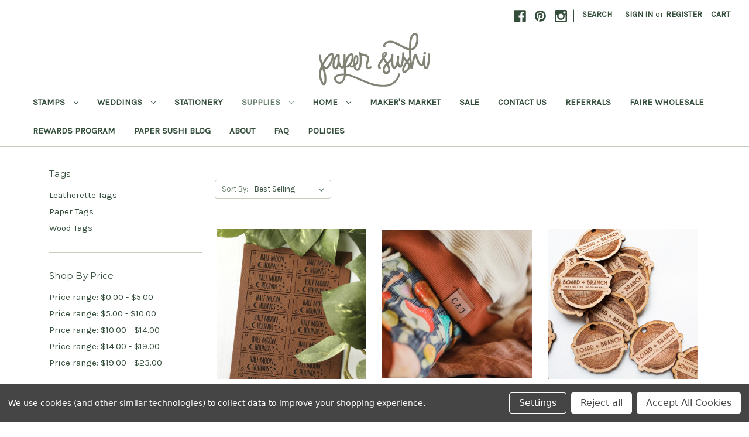

--- FILE ---
content_type: text/html; charset=UTF-8
request_url: https://papersushishop.com/tags/
body_size: 16818
content:



<!DOCTYPE html>
<html class="no-js" lang="en">
    <head>
        <title>Supplies - Tags - Page 1 - PaperSushi</title>
        <link rel="dns-prefetch preconnect" href="https://cdn11.bigcommerce.com/s-xzbpq71o" crossorigin><link rel="dns-prefetch preconnect" href="https://fonts.googleapis.com/" crossorigin><link rel="dns-prefetch preconnect" href="https://fonts.gstatic.com/" crossorigin>
        <meta name="keywords" content="custom stamp, wedding stamps, wedding invitation, wedding favor, personalized wedding, custom wedding, hand lettering, hand lettered, address stamp, calligraphy address stamps"><link rel='canonical' href='https://papersushishop.com/tags/' /><meta name='platform' content='bigcommerce.stencil' />
        
                <link rel="next" href="https://papersushishop.com/tags/?page=2">


        <link href="https://cdn11.bigcommerce.com/s-xzbpq71o/product_images/seondary%20logo%20NEW%2048x48.png?t=1681064075" rel="shortcut icon">
        <meta name="viewport" content="width=device-width, initial-scale=1">

        <script>
            document.documentElement.className = document.documentElement.className.replace('no-js', 'js');
        </script>

        <script>
    function browserSupportsAllFeatures() {
        return window.Promise
            && window.fetch
            && window.URL
            && window.URLSearchParams
            && window.WeakMap
            // object-fit support
            && ('objectFit' in document.documentElement.style);
    }

    function loadScript(src) {
        var js = document.createElement('script');
        js.src = src;
        js.onerror = function () {
            console.error('Failed to load polyfill script ' + src);
        };
        document.head.appendChild(js);
    }

    if (!browserSupportsAllFeatures()) {
        loadScript('https://cdn11.bigcommerce.com/s-xzbpq71o/stencil/ae9f96b0-0c6d-013a-3b1b-2edc0fb22b4c/e/605bd580-d380-013e-b8f2-7e3236a52136/dist/theme-bundle.polyfills.js');
    }
</script>
        <script>window.consentManagerTranslations = `{"locale":"en","locales":{"consent_manager.data_collection_warning":"en","consent_manager.accept_all_cookies":"en","consent_manager.gdpr_settings":"en","consent_manager.data_collection_preferences":"en","consent_manager.manage_data_collection_preferences":"en","consent_manager.use_data_by_cookies":"en","consent_manager.data_categories_table":"en","consent_manager.allow":"en","consent_manager.accept":"en","consent_manager.deny":"en","consent_manager.dismiss":"en","consent_manager.reject_all":"en","consent_manager.category":"en","consent_manager.purpose":"en","consent_manager.functional_category":"en","consent_manager.functional_purpose":"en","consent_manager.analytics_category":"en","consent_manager.analytics_purpose":"en","consent_manager.targeting_category":"en","consent_manager.advertising_category":"en","consent_manager.advertising_purpose":"en","consent_manager.essential_category":"en","consent_manager.esential_purpose":"en","consent_manager.yes":"en","consent_manager.no":"en","consent_manager.not_available":"en","consent_manager.cancel":"en","consent_manager.save":"en","consent_manager.back_to_preferences":"en","consent_manager.close_without_changes":"en","consent_manager.unsaved_changes":"en","consent_manager.by_using":"en","consent_manager.agree_on_data_collection":"en","consent_manager.change_preferences":"en","consent_manager.cancel_dialog_title":"en","consent_manager.privacy_policy":"en","consent_manager.allow_category_tracking":"en","consent_manager.disallow_category_tracking":"en"},"translations":{"consent_manager.data_collection_warning":"We use cookies (and other similar technologies) to collect data to improve your shopping experience.","consent_manager.accept_all_cookies":"Accept All Cookies","consent_manager.gdpr_settings":"Settings","consent_manager.data_collection_preferences":"Website Data Collection Preferences","consent_manager.manage_data_collection_preferences":"Manage Website Data Collection Preferences","consent_manager.use_data_by_cookies":" uses data collected by cookies and JavaScript libraries to improve your shopping experience.","consent_manager.data_categories_table":"The table below outlines how we use this data by category. To opt out of a category of data collection, select 'No' and save your preferences.","consent_manager.allow":"Allow","consent_manager.accept":"Accept","consent_manager.deny":"Deny","consent_manager.dismiss":"Dismiss","consent_manager.reject_all":"Reject all","consent_manager.category":"Category","consent_manager.purpose":"Purpose","consent_manager.functional_category":"Functional","consent_manager.functional_purpose":"Enables enhanced functionality, such as videos and live chat. If you do not allow these, then some or all of these functions may not work properly.","consent_manager.analytics_category":"Analytics","consent_manager.analytics_purpose":"Provide statistical information on site usage, e.g., web analytics so we can improve this website over time.","consent_manager.targeting_category":"Targeting","consent_manager.advertising_category":"Advertising","consent_manager.advertising_purpose":"Used to create profiles or personalize content to enhance your shopping experience.","consent_manager.essential_category":"Essential","consent_manager.esential_purpose":"Essential for the site and any requested services to work, but do not perform any additional or secondary function.","consent_manager.yes":"Yes","consent_manager.no":"No","consent_manager.not_available":"N/A","consent_manager.cancel":"Cancel","consent_manager.save":"Save","consent_manager.back_to_preferences":"Back to Preferences","consent_manager.close_without_changes":"You have unsaved changes to your data collection preferences. Are you sure you want to close without saving?","consent_manager.unsaved_changes":"You have unsaved changes","consent_manager.by_using":"By using our website, you're agreeing to our","consent_manager.agree_on_data_collection":"By using our website, you're agreeing to the collection of data as described in our ","consent_manager.change_preferences":"You can change your preferences at any time","consent_manager.cancel_dialog_title":"Are you sure you want to cancel?","consent_manager.privacy_policy":"Privacy Policy","consent_manager.allow_category_tracking":"Allow [CATEGORY_NAME] tracking","consent_manager.disallow_category_tracking":"Disallow [CATEGORY_NAME] tracking"}}`;</script>

        <script>
            window.lazySizesConfig = window.lazySizesConfig || {};
            window.lazySizesConfig.loadMode = 1;
        </script>
        <script async src="https://cdn11.bigcommerce.com/s-xzbpq71o/stencil/ae9f96b0-0c6d-013a-3b1b-2edc0fb22b4c/e/605bd580-d380-013e-b8f2-7e3236a52136/dist/theme-bundle.head_async.js"></script>

        <script src="https://ajax.googleapis.com/ajax/libs/webfont/1.6.26/webfont.js"></script>

        <script>
            WebFont.load({
                custom: {
                    families: ['Karla', 'Roboto', 'Source Sans Pro']
                },
                classes: false
            });
        </script>

        <link href="https://fonts.googleapis.com/css?family=Montserrat:400%7CKarla:400&display=swap" rel="stylesheet">
        <link data-stencil-stylesheet href="https://cdn11.bigcommerce.com/s-xzbpq71o/stencil/ae9f96b0-0c6d-013a-3b1b-2edc0fb22b4c/e/605bd580-d380-013e-b8f2-7e3236a52136/css/theme-a1a649b0-5137-013e-5e04-1e0dd5a5fbbc.css" rel="stylesheet">

        <!-- Start Tracking Code for analytics_facebook -->

<script data-bc-cookie-consent="4" type="text/plain">
!function(f,b,e,v,n,t,s){if(f.fbq)return;n=f.fbq=function(){n.callMethod?n.callMethod.apply(n,arguments):n.queue.push(arguments)};if(!f._fbq)f._fbq=n;n.push=n;n.loaded=!0;n.version='2.0';n.queue=[];t=b.createElement(e);t.async=!0;t.src=v;s=b.getElementsByTagName(e)[0];s.parentNode.insertBefore(t,s)}(window,document,'script','https://connect.facebook.net/en_US/fbevents.js');

fbq('set', 'autoConfig', 'false', '1030034870699330');
fbq('dataProcessingOptions', []);
fbq('init', '1030034870699330', {"external_id":"900c7ba6-3e4a-4b2c-a4e4-e37b9976cbd2"});
fbq('set', 'agent', 'bigcommerce', '1030034870699330');

function trackEvents() {
    var pathName = window.location.pathname;

    fbq('track', 'PageView', {}, "");

    // Search events start -- only fire if the shopper lands on the /search.php page
    if (pathName.indexOf('/search.php') === 0 && getUrlParameter('search_query')) {
        fbq('track', 'Search', {
            content_type: 'product_group',
            content_ids: [],
            search_string: getUrlParameter('search_query')
        });
    }
    // Search events end

    // Wishlist events start -- only fire if the shopper attempts to add an item to their wishlist
    if (pathName.indexOf('/wishlist.php') === 0 && getUrlParameter('added_product_id')) {
        fbq('track', 'AddToWishlist', {
            content_type: 'product_group',
            content_ids: []
        });
    }
    // Wishlist events end

    // Lead events start -- only fire if the shopper subscribes to newsletter
    if (pathName.indexOf('/subscribe.php') === 0 && getUrlParameter('result') === 'success') {
        fbq('track', 'Lead', {});
    }
    // Lead events end

    // Registration events start -- only fire if the shopper registers an account
    if (pathName.indexOf('/login.php') === 0 && getUrlParameter('action') === 'account_created') {
        fbq('track', 'CompleteRegistration', {}, "");
    }
    // Registration events end

    

    function getUrlParameter(name) {
        var cleanName = name.replace(/[\[]/, '\[').replace(/[\]]/, '\]');
        var regex = new RegExp('[\?&]' + cleanName + '=([^&#]*)');
        var results = regex.exec(window.location.search);
        return results === null ? '' : decodeURIComponent(results[1].replace(/\+/g, ' '));
    }
}

if (window.addEventListener) {
    window.addEventListener("load", trackEvents, false)
}
</script>
<noscript><img height="1" width="1" style="display:none" alt="null" src="https://www.facebook.com/tr?id=1030034870699330&ev=PageView&noscript=1&a=plbigcommerce1.2&eid="/></noscript>

<!-- End Tracking Code for analytics_facebook -->

<!-- Start Tracking Code for analytics_googleanalytics -->

<script data-bc-cookie-consent="3" type="text/plain">
  (function(i,s,o,g,r,a,m){i['GoogleAnalyticsObject']=r;i[r]=i[r]||function(){
  (i[r].q=i[r].q||[]).push(arguments)},i[r].l=1*new Date();a=s.createElement(o),
  m=s.getElementsByTagName(o)[0];a.async=1;a.src=g;m.parentNode.insertBefore(a,m)
  })(window,document,'script','//www.google-analytics.com/analytics.js','ga');

  ga('create', 'UA-75506124-1', 'auto');
  ga('send', 'pageview');

</script><meta name="google-site-verification" content="JuwyQ6XDRBTZ6Aqq9i-zI5DVu8ML12z6RYpCq6PRnxU">


<!-- End Tracking Code for analytics_googleanalytics -->

<!-- Start Tracking Code for analytics_siteverification -->

<meta name="google-site-verification" content="JuwyQ6XDRBTZ6Aqq9i-zI5DVu8ML12z6RYpCq6PRnxU" />

<!-- End Tracking Code for analytics_siteverification -->


<script type="text/javascript" src="https://checkout-sdk.bigcommerce.com/v1/loader.js" defer ></script>
<script>window.consentManagerStoreConfig = function () { return {"storeName":"PaperSushi","privacyPolicyUrl":"","writeKey":null,"improvedConsentManagerEnabled":true,"AlwaysIncludeScriptsWithConsentTag":true}; };</script>
<script type="text/javascript" src="https://cdn11.bigcommerce.com/shared/js/bodl-consent-32a446f5a681a22e8af09a4ab8f4e4b6deda6487.js" integrity="sha256-uitfaufFdsW9ELiQEkeOgsYedtr3BuhVvA4WaPhIZZY=" crossorigin="anonymous" defer></script>
<script type="text/javascript" src="https://cdn11.bigcommerce.com/shared/js/storefront/consent-manager-config-3013a89bb0485f417056882e3b5cf19e6588b7ba.js" defer></script>
<script type="text/javascript" src="https://cdn11.bigcommerce.com/shared/js/storefront/consent-manager-08633fe15aba542118c03f6d45457262fa9fac88.js" defer></script>
<script type="text/javascript">
var BCData = {};
</script>
<script src='https://big-country-blocker.zend-apps.com/scripts/425/50cb679c5d30c7cde5c8843eb270ac31.js'  ></script><script data-bc-cookie-consent="3" type="text/plain" async defer src="https://tools.luckyorange.com/core/lo.js?site-id=18afd677"></script><script data-bc-cookie-consent="4" type="text/plain">

!function(e){if(!window.pintrk){window.pintrk=function()

{window.pintrk.queue.push(Array.prototype.slice.call(arguments))};var

n=window.pintrk;n.queue=[],n.version="3.0";var

t=document.createElement("script");t.async=!0,t.src=e;var

r=document.getElementsByTagName("script")[0];r.parentNode.insertBefore(t,r)}}

("https://s.pinimg.com/ct/core.js");



pintrk('load','YOUR_TAG_ID', { em: '%%GLOBAL_BillingEmail%%', });

pintrk('page');

</script><!-- Global site tag (gtag.js) - Google Ads: AW-16860226958 -->
<script data-bc-cookie-consent="3" type="text/plain" async src="https://www.googletagmanager.com/gtag/js?id=AW-16860226958"></script>
<script data-bc-cookie-consent="3" type="text/plain">
    window.addEventListener("load", (event) => {
        window.dataLayer = window.dataLayer || [];
        function gtag(){dataLayer.push(arguments);}
        gtag('js', new Date());

        gtag('config', 'AW-16860226958');
        gtag('set', 'developer_id.dMjk3Nj', true);
    });
</script>
<!-- GA4 Code Start: View Product Content -->
<script data-bc-cookie-consent="3" type="text/plain">
</script>

<script nonce="">
(function () {
    var xmlHttp = new XMLHttpRequest();

    xmlHttp.open('POST', 'https://bes.gcp.data.bigcommerce.com/nobot');
    xmlHttp.setRequestHeader('Content-Type', 'application/json');
    xmlHttp.send('{"store_id":"604559","timezone_offset":"-8.0","timestamp":"2026-01-20T04:07:37.13746200Z","visit_id":"efe5c849-ecae-4084-9f90-56c9a6a6db6f","channel_id":1}');
})();
</script>

    </head>
    <body>
        <svg data-src="https://cdn11.bigcommerce.com/s-xzbpq71o/stencil/ae9f96b0-0c6d-013a-3b1b-2edc0fb22b4c/e/605bd580-d380-013e-b8f2-7e3236a52136/img/icon-sprite.svg" class="icons-svg-sprite"></svg>

        <a href="#main-content" class="skip-to-main-link">Skip to main content</a>
<header class="header" role="banner">
    <a href="#" class="mobileMenu-toggle" data-mobile-menu-toggle="menu">
        <span class="mobileMenu-toggleIcon">Toggle menu</span>
    </a>
    <nav class="navUser">
    
    <ul class="navUser-section navUser-section--alt">
        <li class="navUser-item">
            <a class="navUser-action navUser-item--compare"
               href="/compare"
               data-compare-nav
               aria-label="Compare"
            >
                Compare <span class="countPill countPill--positive countPill--alt"></span>
            </a>
        </li>
            <li class="navUser-item navUser-item--social">
                    <ul class="socialLinks socialLinks--alt">
            <li class="socialLinks-item">
                <a class="icon icon--facebook" href="http://www.facebook.com/PaperSushiShop" target="_blank" rel="noopener">
                    <svg><use xlink:href="#icon-facebook" /></svg>
                </a>
            </li>
            <li class="socialLinks-item">
                <a class="icon icon--pinterest" href="http://pinterest.com/PaperSushiShop/" target="_blank" rel="noopener">
                    <svg><use xlink:href="#icon-pinterest" /></svg>
                </a>
            </li>
            <li class="socialLinks-item">
                <a class="icon icon--instagram" href="http://www.instagram.com/papersushishop" target="_blank" rel="noopener">
                    <svg><use xlink:href="#icon-instagram" /></svg>
                </a>
            </li>
    </ul>
            </li>
            <li class="navUser-item navUser-item--divider">|</li>
        <li class="navUser-item">
            <button class="navUser-action navUser-action--quickSearch"
               type="button"
               id="quick-search-expand"
               data-search="quickSearch"
               aria-controls="quickSearch"
               aria-label="Search"
            >
                Search
            </button>
        </li>
        <li class="navUser-item navUser-item--account">
                <a class="navUser-action"
                   href="/login.php"
                   aria-label="Sign in"
                >
                    Sign in
                </a>
                    <span class="navUser-or">or</span>
                    <a class="navUser-action"
                       href="/login.php?action=create_account"
                       aria-label="Register"
                    >
                        Register
                    </a>
        </li>
        <li class="navUser-item navUser-item--cart">
            <a class="navUser-action"
               data-cart-preview
               data-dropdown="cart-preview-dropdown"
               data-options="align:right"
               href="/cart.php"
               aria-label="Cart with 0 items"
            >
                <span class="navUser-item-cartLabel">Cart</span>
                <span class="countPill cart-quantity"></span>
            </a>

            <div class="dropdown-menu" id="cart-preview-dropdown" data-dropdown-content aria-hidden="true"></div>
        </li>
    </ul>
    <div class="dropdown dropdown--quickSearch" id="quickSearch" aria-hidden="true" data-prevent-quick-search-close>
        <div class="container">
    <form class="form" onsubmit="return false" data-url="/search.php" data-quick-search-form>
        <fieldset class="form-fieldset">
            <div class="form-field">
                <label class="is-srOnly" for="nav-quick-search">Search</label>
                <input class="form-input"
                       data-search-quick
                       name="nav-quick-search"
                       id="nav-quick-search"
                       data-error-message="Search field cannot be empty."
                       placeholder="Search the store"
                       autocomplete="off"
                >
            </div>
        </fieldset>
    </form>
    <section class="quickSearchResults" data-bind="html: results"></section>
    <p role="status"
       aria-live="polite"
       class="aria-description--hidden"
       data-search-aria-message-predefined-text="product results for"
    ></p>
</div>
    </div>
</nav>

        <div class="header-logo header-logo--center">
            <a href="https://papersushishop.com/" class="header-logo__link" data-header-logo-link>
            <div class="header-logo-image-container">
                <img class="header-logo-image" src="https://cdn11.bigcommerce.com/s-xzbpq71o/images/stencil/300x100/paper_sushi_logo_new_green_1681063820__66656.original.png" alt="PaperSushi" title="PaperSushi">
            </div>
</a>
        </div>
    <div class="navPages-container" id="menu" data-menu>
        <nav class="navPages">
    <div class="navPages-quickSearch">
        <div class="container">
    <form class="form" onsubmit="return false" data-url="/search.php" data-quick-search-form>
        <fieldset class="form-fieldset">
            <div class="form-field">
                <label class="is-srOnly" for="nav-menu-quick-search">Search</label>
                <input class="form-input"
                       data-search-quick
                       name="nav-menu-quick-search"
                       id="nav-menu-quick-search"
                       data-error-message="Search field cannot be empty."
                       placeholder="Search the store"
                       autocomplete="off"
                >
            </div>
        </fieldset>
    </form>
    <section class="quickSearchResults" data-bind="html: results"></section>
    <p role="status"
       aria-live="polite"
       class="aria-description--hidden"
       data-search-aria-message-predefined-text="product results for"
    ></p>
</div>
    </div>
    <ul class="navPages-list navPages-list-depth-max">
            <li class="navPages-item">
                    <a class="navPages-action navPages-action-depth-max has-subMenu is-root"
       href="https://papersushishop.com/stamps/"
       data-collapsible="navPages-82"
       aria-label="Stamps"
    >
        Stamps
        <i class="icon navPages-action-moreIcon" aria-hidden="true">
            <svg><use xlink:href="#icon-chevron-down" /></svg>
        </i>
    </a>
    <div class="navPage-subMenu navPage-subMenu-horizontal" id="navPages-82" aria-hidden="true" tabindex="-1">
    <ul class="navPage-subMenu-list">
        <li class="navPage-subMenu-item-parent">
            <a class="navPage-subMenu-action navPages-action navPages-action-depth-max" href="https://papersushishop.com/stamps/">All Stamps</a>
        </li>
            <li class="navPage-subMenu-item-child">
                    <a class="navPage-subMenu-action navPages-action" href="https://papersushishop.com/address-stamps/">Address Stamps</a>
            </li>
            <li class="navPage-subMenu-item-child">
                    <a class="navPage-subMenu-action navPages-action" href="https://papersushishop.com/bento-boxes/">Bento Box Stamp Sets</a>
            </li>
            <li class="navPage-subMenu-item-child">
                    <a class="navPage-subMenu-action navPages-action" href="https://papersushishop.com/bookplates/">Book Stamps</a>
            </li>
            <li class="navPage-subMenu-item-child">
                    <a class="navPage-subMenu-action navPages-action" href="https://papersushishop.com/for-business/">Business Stamps</a>
            </li>
            <li class="navPage-subMenu-item-child">
                    <a class="navPage-subMenu-action navPages-action" href="https://papersushishop.com/clothing-stamps/">Clothing Stamps</a>
            </li>
            <li class="navPage-subMenu-item-child">
                    <a class="navPage-subMenu-action navPages-action" href="https://papersushishop.com/craft-and-maker-stamps/">Craft and Maker Stamps</a>
            </li>
            <li class="navPage-subMenu-item-child">
                    <a class="navPage-subMenu-action navPages-action" href="https://papersushishop.com/custom-text-stamps/">Custom Text Stamps</a>
            </li>
            <li class="navPage-subMenu-item-child">
                    <a class="navPage-subMenu-action navPages-action" href="https://papersushishop.com/gift-and-holiday-stamps/">Gift and Holiday Stamps</a>
            </li>
            <li class="navPage-subMenu-item-child">
                    <a class="navPage-subMenu-action navPages-action" href="https://papersushishop.com/illustrated-stamps/">Illustrated Stamps</a>
            </li>
            <li class="navPage-subMenu-item-child">
                    <a class="navPage-subMenu-action navPages-action" href="https://papersushishop.com/mail-stamps/">Mail Stamps</a>
            </li>
            <li class="navPage-subMenu-item-child">
                    <a class="navPage-subMenu-action navPages-action" href="https://papersushishop.com/mini-stamps/">Mini Stamps</a>
            </li>
            <li class="navPage-subMenu-item-child">
                    <a class="navPage-subMenu-action navPages-action" href="https://papersushishop.com/off-the-shelf-stamps/">Off The Shelf Stamps</a>
            </li>
            <li class="navPage-subMenu-item-child">
                    <a class="navPage-subMenu-action navPages-action" href="https://papersushishop.com/planner-stamps/">Planner Stamps</a>
            </li>
            <li class="navPage-subMenu-item-child">
                    <a class="navPage-subMenu-action navPages-action" href="https://papersushishop.com/teacher-stamps/">Teacher Stamps</a>
            </li>
            <li class="navPage-subMenu-item-child">
                    <a class="navPage-subMenu-action navPages-action" href="https://papersushishop.com/text-stamps/">Text Stamps</a>
            </li>
            <li class="navPage-subMenu-item-child">
                    <a class="navPage-subMenu-action navPages-action" href="https://papersushishop.com/thank-you-stamps/">Thank You Stamps</a>
            </li>
            <li class="navPage-subMenu-item-child">
                    <a class="navPage-subMenu-action navPages-action" href="https://papersushishop.com/wedding-stamps/">Wedding Stamps</a>
            </li>
    </ul>
</div>
            </li>
            <li class="navPages-item">
                    <a class="navPages-action navPages-action-depth-max has-subMenu is-root"
       href="https://papersushishop.com/weddings/"
       data-collapsible="navPages-81"
       aria-label="Weddings"
    >
        Weddings
        <i class="icon navPages-action-moreIcon" aria-hidden="true">
            <svg><use xlink:href="#icon-chevron-down" /></svg>
        </i>
    </a>
    <div class="navPage-subMenu navPage-subMenu-horizontal" id="navPages-81" aria-hidden="true" tabindex="-1">
    <ul class="navPage-subMenu-list">
        <li class="navPage-subMenu-item-parent">
            <a class="navPage-subMenu-action navPages-action navPages-action-depth-max" href="https://papersushishop.com/weddings/">All Weddings</a>
        </li>
            <li class="navPage-subMenu-item-child">
                    <a class="navPage-subMenu-action navPages-action" href="https://papersushishop.com/save-the-date-magnets/">Save the Date Magnets</a>
            </li>
            <li class="navPage-subMenu-item-child">
                    <a class="navPage-subMenu-action navPages-action" href="https://papersushishop.com/save-the-date-stamps/">Save the Date Stamps</a>
            </li>
            <li class="navPage-subMenu-item-child">
                    <a class="navPage-subMenu-action navPages-action" href="https://papersushishop.com/wedding-favors-1/">Wedding Favors</a>
            </li>
            <li class="navPage-subMenu-item-child">
                    <a class="navPage-subMenu-action navPages-action" href="https://papersushishop.com/wedding-monogram-stamps/">Wedding Monogram Stamps</a>
            </li>
            <li class="navPage-subMenu-item-child">
                    <a class="navPage-subMenu-action navPages-action" href="https://papersushishop.com/wedding-thank-yous/">Wedding Thank Yous</a>
            </li>
    </ul>
</div>
            </li>
            <li class="navPages-item">
                    <a class="navPages-action"
       href="https://papersushishop.com/stationery/"
       aria-label="Stationery"
    >
        Stationery
    </a>
            </li>
            <li class="navPages-item">
                    <a class="navPages-action navPages-action-depth-max has-subMenu is-root activePage"
       href="https://papersushishop.com/ink-and-supplies/"
       data-collapsible="navPages-21"
       aria-label="Supplies"
    >
        Supplies
        <i class="icon navPages-action-moreIcon" aria-hidden="true">
            <svg><use xlink:href="#icon-chevron-down" /></svg>
        </i>
    </a>
    <div class="navPage-subMenu navPage-subMenu-horizontal" id="navPages-21" aria-hidden="true" tabindex="-1">
    <ul class="navPage-subMenu-list">
        <li class="navPage-subMenu-item-parent">
            <a class="navPage-subMenu-action navPages-action navPages-action-depth-max" href="https://papersushishop.com/ink-and-supplies/">All Supplies</a>
        </li>
            <li class="navPage-subMenu-item-child">
                    <a class="navPage-subMenu-action navPages-action" href="https://papersushishop.com/digital-downloads/">Digital Downloads</a>
            </li>
            <li class="navPage-subMenu-item-child">
                    <a class="navPage-subMenu-action navPages-action" href="https://papersushishop.com/ink/">Ink</a>
            </li>
            <li class="navPage-subMenu-item-child">
                    <a class="navPage-subMenu-action navPages-action" href="https://papersushishop.com/loyalty-cards/">Loyalty Cards</a>
            </li>
            <li class="navPage-subMenu-item-child">
                    <a class="navPage-subMenu-action navPages-action" href="https://papersushishop.com/printed-hang-tags/">Printed Hang Tags</a>
            </li>
            <li class="navPage-subMenu-item-child">
                    <a class="navPage-subMenu-action navPages-action" href="https://papersushishop.com/tools/">Tools</a>
            </li>
            <li class="navPage-subMenu-item-child">
                    <a class="navPage-subMenu-action navPages-action" href="https://papersushishop.com/wax-seals/">Wax Seals</a>
            </li>
            <li class="navPage-subMenu-item-child">
                    <a class="navPage-subMenu-action navPages-action activePage" href="https://papersushishop.com/tags/">Tags</a>
            </li>
    </ul>
</div>
            </li>
            <li class="navPages-item">
                    <a class="navPages-action navPages-action-depth-max has-subMenu is-root"
       href="https://papersushishop.com/home/"
       data-collapsible="navPages-46"
       aria-label="Home"
    >
        Home
        <i class="icon navPages-action-moreIcon" aria-hidden="true">
            <svg><use xlink:href="#icon-chevron-down" /></svg>
        </i>
    </a>
    <div class="navPage-subMenu navPage-subMenu-horizontal" id="navPages-46" aria-hidden="true" tabindex="-1">
    <ul class="navPage-subMenu-list">
        <li class="navPage-subMenu-item-parent">
            <a class="navPage-subMenu-action navPages-action navPages-action-depth-max" href="https://papersushishop.com/home/">All Home</a>
        </li>
            <li class="navPage-subMenu-item-child">
                    <a class="navPage-subMenu-action navPages-action" href="https://papersushishop.com/baby/">Baby</a>
            </li>
            <li class="navPage-subMenu-item-child">
                    <a class="navPage-subMenu-action navPages-action" href="https://papersushishop.com/bookmarks/">Bookmarks</a>
            </li>
            <li class="navPage-subMenu-item-child">
                    <a class="navPage-subMenu-action navPages-action" href="https://papersushishop.com/boxes-and-trays/">Boxes and Trays</a>
            </li>
            <li class="navPage-subMenu-item-child">
                    <a class="navPage-subMenu-action navPages-action" href="https://papersushishop.com/diy-kits/">DIY Kits</a>
            </li>
            <li class="navPage-subMenu-item-child">
                    <a class="navPage-subMenu-action navPages-action" href="https://papersushishop.com/wood-signs/">Wood Signs</a>
            </li>
    </ul>
</div>
            </li>
            <li class="navPages-item">
                    <a class="navPages-action"
       href="https://papersushishop.com/makers-market/"
       aria-label="Maker&#x27;s Market"
    >
        Maker&#x27;s Market
    </a>
            </li>
            <li class="navPages-item">
                    <a class="navPages-action"
       href="https://papersushishop.com/sale/"
       aria-label="Sale"
    >
        Sale
    </a>
            </li>
                 <li class="navPages-item navPages-item-page">
                     <a class="navPages-action"
                        href="https://papersushishop.com/contact-us/"
                        aria-label="Contact Us"
                     >
                         Contact Us
                     </a>
                 </li>
                 <li class="navPages-item navPages-item-page">
                     <a class="navPages-action"
                        href="https://papersushishop.com/referrals/"
                        aria-label="Referrals"
                     >
                         Referrals
                     </a>
                 </li>
                 <li class="navPages-item navPages-item-page">
                     <a class="navPages-action"
                        href="https://papersushishop.com/faire-wholesale/"
                        aria-label="Faire Wholesale"
                     >
                         Faire Wholesale
                     </a>
                 </li>
                 <li class="navPages-item navPages-item-page">
                     <a class="navPages-action"
                        href="https://papersushishop.com/rewards/"
                        aria-label="Rewards Program"
                     >
                         Rewards Program
                     </a>
                 </li>
                 <li class="navPages-item navPages-item-page">
                     <a class="navPages-action"
                        href="https://papersushishop.com/blog/"
                        aria-label="Paper Sushi Blog"
                     >
                         Paper Sushi Blog
                     </a>
                 </li>
                 <li class="navPages-item navPages-item-page">
                     <a class="navPages-action"
                        href="https://papersushishop.com/about/"
                        aria-label="About"
                     >
                         About
                     </a>
                 </li>
                 <li class="navPages-item navPages-item-page">
                     <a class="navPages-action"
                        href="https://papersushishop.com/faq/"
                        aria-label="FAQ"
                     >
                         FAQ
                     </a>
                 </li>
                 <li class="navPages-item navPages-item-page">
                     <a class="navPages-action"
                        href="https://papersushishop.com/policies/"
                        aria-label="Policies"
                     >
                         Policies
                     </a>
                 </li>
    </ul>
    <ul class="navPages-list navPages-list--user">
            <li class="navPages-item">
                <a class="navPages-action"
                   href="/login.php"
                   aria-label="Sign in"
                >
                    Sign in
                </a>
                    or
                    <a class="navPages-action"
                       href="/login.php?action=create_account"
                       aria-label="Register"
                    >
                        Register
                    </a>
            </li>
            <li class="navPages-item">
                    <ul class="socialLinks socialLinks--alt">
            <li class="socialLinks-item">
                <a class="icon icon--facebook" href="http://www.facebook.com/PaperSushiShop" target="_blank" rel="noopener">
                    <svg><use xlink:href="#icon-facebook" /></svg>
                </a>
            </li>
            <li class="socialLinks-item">
                <a class="icon icon--pinterest" href="http://pinterest.com/PaperSushiShop/" target="_blank" rel="noopener">
                    <svg><use xlink:href="#icon-pinterest" /></svg>
                </a>
            </li>
            <li class="socialLinks-item">
                <a class="icon icon--instagram" href="http://www.instagram.com/papersushishop" target="_blank" rel="noopener">
                    <svg><use xlink:href="#icon-instagram" /></svg>
                </a>
            </li>
    </ul>
            </li>
    </ul>
</nav>
    </div>
</header>
<div data-content-region="header_bottom--global"><div data-layout-id="97ac9c93-28c9-4ce8-a9d5-0ad23f2ae15e">       <div data-sub-layout-container="03beeb95-6d11-46c9-ba24-b30c37a987b8" data-layout-name="Layout">
    <style data-container-styling="03beeb95-6d11-46c9-ba24-b30c37a987b8">
        [data-sub-layout-container="03beeb95-6d11-46c9-ba24-b30c37a987b8"] {
            box-sizing: border-box;
            display: flex;
            flex-wrap: wrap;
            z-index: 0;
            position: relative;
            height: ;
            padding-top: 0px;
            padding-right: 0px;
            padding-bottom: 0px;
            padding-left: 0px;
            margin-top: 0px;
            margin-right: 0px;
            margin-bottom: 0px;
            margin-left: 0px;
            border-width: 0px;
            border-style: solid;
            border-color: #333333;
        }

        [data-sub-layout-container="03beeb95-6d11-46c9-ba24-b30c37a987b8"]:after {
            display: block;
            position: absolute;
            top: 0;
            left: 0;
            bottom: 0;
            right: 0;
            background-size: cover;
            z-index: auto;
        }
    </style>

    <div data-sub-layout="584629aa-f86f-40f8-acac-4d3631701b01">
        <style data-column-styling="584629aa-f86f-40f8-acac-4d3631701b01">
            [data-sub-layout="584629aa-f86f-40f8-acac-4d3631701b01"] {
                display: flex;
                flex-direction: column;
                box-sizing: border-box;
                flex-basis: 100%;
                max-width: 100%;
                z-index: 0;
                position: relative;
                height: ;
                padding-top: 0px;
                padding-right: 10.5px;
                padding-bottom: 0px;
                padding-left: 10.5px;
                margin-top: 0px;
                margin-right: 0px;
                margin-bottom: 0px;
                margin-left: 0px;
                border-width: 0px;
                border-style: solid;
                border-color: #333333;
                justify-content: center;
            }
            [data-sub-layout="584629aa-f86f-40f8-acac-4d3631701b01"]:after {
                display: block;
                position: absolute;
                top: 0;
                left: 0;
                bottom: 0;
                right: 0;
                background-size: cover;
                z-index: auto;
            }
            @media only screen and (max-width: 700px) {
                [data-sub-layout="584629aa-f86f-40f8-acac-4d3631701b01"] {
                    flex-basis: 100%;
                    max-width: 100%;
                }
            }
        </style>
    </div>
</div>

</div></div>
<div data-content-region="header_bottom"></div>
        <main class="body" id="main-content" role="main" data-currency-code="USD">
     
    <div class="container">
        
<nav aria-label="Breadcrumb">
    <ol class="breadcrumbs" itemscope itemtype="https://schema.org/BreadcrumbList">
    </ol>
</nav>

<div class="page">
        <aside class="page-sidebar" id="faceted-search-container">
            <nav>
        <div class="sidebarBlock">
            <h2 class="sidebarBlock-heading">Tags</h2>
            <ul class="navList">
                <li class="navList-item">
                    <a class="navList-action" href="https://papersushishop.com/leatherette-tags/" title="Leatherette Tags">Leatherette Tags</a>
                </li>
                <li class="navList-item">
                    <a class="navList-action" href="https://papersushishop.com/paper-tags/" title="Paper Tags">Paper Tags</a>
                </li>
                <li class="navList-item">
                    <a class="navList-action" href="https://papersushishop.com/wood-tags/" title="Wood Tags">Wood Tags</a>
                </li>
            </ul>
        </div>

            <div class="sidebarBlock">
        <h2 class="sidebarBlock-heading" data-shop-by-price>Shop By Price</h2>
        <ul class="navList">
            <li class="navList-item">
                <a 
                        class="navList-action"
                   href="https://papersushishop.com/tags/?price_min=0&amp;price_max=5&amp;sort=bestselling"
                >
                   Price range: $0.00 - $5.00
                </a>
                <span class="price-filter-message aria-description--hidden">The filter has been applied</span>
            </li>
            <li class="navList-item">
                <a 
                        class="navList-action"
                   href="https://papersushishop.com/tags/?price_min=5&amp;price_max=10&amp;sort=bestselling"
                >
                   Price range: $5.00 - $10.00
                </a>
                <span class="price-filter-message aria-description--hidden">The filter has been applied</span>
            </li>
            <li class="navList-item">
                <a 
                        class="navList-action"
                   href="https://papersushishop.com/tags/?price_min=10&amp;price_max=14&amp;sort=bestselling"
                >
                   Price range: $10.00 - $14.00
                </a>
                <span class="price-filter-message aria-description--hidden">The filter has been applied</span>
            </li>
            <li class="navList-item">
                <a 
                        class="navList-action"
                   href="https://papersushishop.com/tags/?price_min=14&amp;price_max=19&amp;sort=bestselling"
                >
                   Price range: $14.00 - $19.00
                </a>
                <span class="price-filter-message aria-description--hidden">The filter has been applied</span>
            </li>
            <li class="navList-item">
                <a 
                        class="navList-action"
                   href="https://papersushishop.com/tags/?price_min=19&amp;price_max=23&amp;sort=bestselling"
                >
                   Price range: $19.00 - $23.00
                </a>
                <span class="price-filter-message aria-description--hidden">The filter has been applied</span>
            </li>

        </ul>
    </div>
</nav>
        </aside>

    <div class="page-content" id="product-listing-container">
        

    <form class="actionBar" method="get" data-sort-by="product">
    <fieldset class="form-fieldset actionBar-section">
    <div class="form-field">
        <label class="form-label" for="sort">Sort By:</label>
        <select class="form-select form-select--small " name="sort" id="sort" role="listbox">
            <option value="featured" >Featured Items</option>
            <option value="newest" >Newest Items</option>
            <option value="bestselling" selected>Best Selling</option>
            <option value="alphaasc" >A to Z</option>
            <option value="alphadesc" >Z to A</option>
            <option value="avgcustomerreview" >By Review</option>
            <option value="priceasc" >Price: Ascending</option>
            <option value="pricedesc" >Price: Descending</option>
        </select>
    </div>
</fieldset>
</form>

    <form action="/compare" method='POST'  data-product-compare>
                <ul class="productGrid">
    <li class="product">
            <article
    class="card
    "
    data-test="card-615"
>
    <figure class="card-figure">
        <a href="https://papersushishop.com/leatherette-flat-custom-tags-sets-of-20/"
           class="card-figure__link"
           aria-label="Leatherette Flat Custom Tags  (Sets of 20),Price range from $16.60 to $83.00
"
           
        >
            <div class="card-img-container">
                <img src="https://cdn11.bigcommerce.com/s-xzbpq71o/images/stencil/750x750/products/615/2335/leatherette_flat_tags__13887.1583503302.jpg?c=2" alt="Custom leatherette tags by Paper Sushi" title="Custom leatherette tags by Paper Sushi" data-sizes="auto"
    srcset="https://cdn11.bigcommerce.com/s-xzbpq71o/images/stencil/80w/products/615/2335/leatherette_flat_tags__13887.1583503302.jpg?c=2"
data-srcset="https://cdn11.bigcommerce.com/s-xzbpq71o/images/stencil/80w/products/615/2335/leatherette_flat_tags__13887.1583503302.jpg?c=2 80w, https://cdn11.bigcommerce.com/s-xzbpq71o/images/stencil/160w/products/615/2335/leatherette_flat_tags__13887.1583503302.jpg?c=2 160w, https://cdn11.bigcommerce.com/s-xzbpq71o/images/stencil/320w/products/615/2335/leatherette_flat_tags__13887.1583503302.jpg?c=2 320w, https://cdn11.bigcommerce.com/s-xzbpq71o/images/stencil/640w/products/615/2335/leatherette_flat_tags__13887.1583503302.jpg?c=2 640w, https://cdn11.bigcommerce.com/s-xzbpq71o/images/stencil/960w/products/615/2335/leatherette_flat_tags__13887.1583503302.jpg?c=2 960w, https://cdn11.bigcommerce.com/s-xzbpq71o/images/stencil/1280w/products/615/2335/leatherette_flat_tags__13887.1583503302.jpg?c=2 1280w, https://cdn11.bigcommerce.com/s-xzbpq71o/images/stencil/1920w/products/615/2335/leatherette_flat_tags__13887.1583503302.jpg?c=2 1920w, https://cdn11.bigcommerce.com/s-xzbpq71o/images/stencil/2560w/products/615/2335/leatherette_flat_tags__13887.1583503302.jpg?c=2 2560w"

class="lazyload card-image"

 />
            </div>
        </a>

        <figcaption class="card-figcaption">
            <div class="card-figcaption-body">
                            <button type="button" class="button button--small card-figcaption-button quickview" data-product-id="615">Quick view</button>
                            <a href="https://papersushishop.com/leatherette-flat-custom-tags-sets-of-20/" data-event-type="product-click" class="button button--small card-figcaption-button" data-product-id="615">Choose Options</a>
            </div>
        </figcaption>
    </figure>
    <div class="card-body">
        <h3 class="card-title">
            <a aria-label="Leatherette Flat Custom Tags  (Sets of 20),Price range from $16.60 to $83.00
"
               href="https://papersushishop.com/leatherette-flat-custom-tags-sets-of-20/"
               
            >
                Leatherette Flat Custom Tags  (Sets of 20)
            </a>
        </h3>
<div class='jdgm-widget jdgm-preview-badge' data-id='615'></div>
        <div class="card-text" data-test-info-type="price">
                
            <div class="price-section price-section--withoutTax rrp-price--withoutTax" style="display: none;">
            <span>
                    MSRP:
            </span>
            <span data-product-rrp-price-without-tax class="price price--rrp">
                
            </span>
        </div>
    <div class="price-section price-section--withoutTax non-sale-price--withoutTax" style="display: none;">
        <span>
                Was:
        </span>
        <span data-product-non-sale-price-without-tax class="price price--non-sale">
            
        </span>
    </div>
    <div class="price-section price-section--withoutTax" >
        <span class="price-label"></span>
        <span class="price-now-label" style="display: none;">
                Now:
        </span>
        <span data-product-price-without-tax class="price price--withoutTax">$16.60 - $83.00</span>
    </div>

        </div>
            </div>
</article>
    </li>
    <li class="product">
            <article
    class="card
    "
    data-test="card-899"
>
    <figure class="card-figure">
        <a href="https://papersushishop.com/custom-leatherette-foldover-tags-sets-of-20/"
           class="card-figure__link"
           aria-label="Custom Leatherette Foldover Tags  - Sets of 20,Price range from $23.00 to $40.25
"
           
        >
            <div class="card-img-container">
                <img src="https://cdn11.bigcommerce.com/s-xzbpq71o/images/stencil/750x750/products/899/6010/Leatherette_Tags_4__55357.1738716409.png?c=2" alt="Custom Leatherette Foldover Tags  - Sets of 20" title="Custom Leatherette Foldover Tags  - Sets of 20" data-sizes="auto"
    srcset="https://cdn11.bigcommerce.com/s-xzbpq71o/images/stencil/80w/products/899/6010/Leatherette_Tags_4__55357.1738716409.png?c=2"
data-srcset="https://cdn11.bigcommerce.com/s-xzbpq71o/images/stencil/80w/products/899/6010/Leatherette_Tags_4__55357.1738716409.png?c=2 80w, https://cdn11.bigcommerce.com/s-xzbpq71o/images/stencil/160w/products/899/6010/Leatherette_Tags_4__55357.1738716409.png?c=2 160w, https://cdn11.bigcommerce.com/s-xzbpq71o/images/stencil/320w/products/899/6010/Leatherette_Tags_4__55357.1738716409.png?c=2 320w, https://cdn11.bigcommerce.com/s-xzbpq71o/images/stencil/640w/products/899/6010/Leatherette_Tags_4__55357.1738716409.png?c=2 640w, https://cdn11.bigcommerce.com/s-xzbpq71o/images/stencil/960w/products/899/6010/Leatherette_Tags_4__55357.1738716409.png?c=2 960w, https://cdn11.bigcommerce.com/s-xzbpq71o/images/stencil/1280w/products/899/6010/Leatherette_Tags_4__55357.1738716409.png?c=2 1280w, https://cdn11.bigcommerce.com/s-xzbpq71o/images/stencil/1920w/products/899/6010/Leatherette_Tags_4__55357.1738716409.png?c=2 1920w, https://cdn11.bigcommerce.com/s-xzbpq71o/images/stencil/2560w/products/899/6010/Leatherette_Tags_4__55357.1738716409.png?c=2 2560w"

class="lazyload card-image"

 />
            </div>
        </a>

        <figcaption class="card-figcaption">
            <div class="card-figcaption-body">
                            <button type="button" class="button button--small card-figcaption-button quickview" data-product-id="899">Quick view</button>
                            <a href="https://papersushishop.com/custom-leatherette-foldover-tags-sets-of-20/" data-event-type="product-click" class="button button--small card-figcaption-button" data-product-id="899">Choose Options</a>
            </div>
        </figcaption>
    </figure>
    <div class="card-body">
        <h3 class="card-title">
            <a aria-label="Custom Leatherette Foldover Tags  - Sets of 20,Price range from $23.00 to $40.25
"
               href="https://papersushishop.com/custom-leatherette-foldover-tags-sets-of-20/"
               
            >
                Custom Leatherette Foldover Tags  - Sets of 20
            </a>
        </h3>
<div class='jdgm-widget jdgm-preview-badge' data-id='899'></div>
        <div class="card-text" data-test-info-type="price">
                
            <div class="price-section price-section--withoutTax rrp-price--withoutTax" style="display: none;">
            <span>
                    MSRP:
            </span>
            <span data-product-rrp-price-without-tax class="price price--rrp">
                
            </span>
        </div>
    <div class="price-section price-section--withoutTax non-sale-price--withoutTax" style="display: none;">
        <span>
                Was:
        </span>
        <span data-product-non-sale-price-without-tax class="price price--non-sale">
            
        </span>
    </div>
    <div class="price-section price-section--withoutTax" >
        <span class="price-label"></span>
        <span class="price-now-label" style="display: none;">
                Now:
        </span>
        <span data-product-price-without-tax class="price price--withoutTax">$23.00 - $40.25</span>
    </div>

        </div>
            </div>
</article>
    </li>
    <li class="product">
            <article
    class="card
    "
    data-test="card-570"
>
    <figure class="card-figure">
        <a href="https://papersushishop.com/custom-wood-tags-set-of-20/"
           class="card-figure__link"
           aria-label="Custom Wood Tags - Set of 20,$13.50
"
           
        >
            <div class="card-img-container">
                <img src="https://cdn11.bigcommerce.com/s-xzbpq71o/images/stencil/750x750/products/570/3259/P0007_custom_wood_tags_2__00848.1683338030.jpg?c=2" alt="Custom wood tags, cut to any shape by Paper Sushi." title="Custom wood tags, cut to any shape by Paper Sushi." data-sizes="auto"
    srcset="https://cdn11.bigcommerce.com/s-xzbpq71o/images/stencil/80w/products/570/3259/P0007_custom_wood_tags_2__00848.1683338030.jpg?c=2"
data-srcset="https://cdn11.bigcommerce.com/s-xzbpq71o/images/stencil/80w/products/570/3259/P0007_custom_wood_tags_2__00848.1683338030.jpg?c=2 80w, https://cdn11.bigcommerce.com/s-xzbpq71o/images/stencil/160w/products/570/3259/P0007_custom_wood_tags_2__00848.1683338030.jpg?c=2 160w, https://cdn11.bigcommerce.com/s-xzbpq71o/images/stencil/320w/products/570/3259/P0007_custom_wood_tags_2__00848.1683338030.jpg?c=2 320w, https://cdn11.bigcommerce.com/s-xzbpq71o/images/stencil/640w/products/570/3259/P0007_custom_wood_tags_2__00848.1683338030.jpg?c=2 640w, https://cdn11.bigcommerce.com/s-xzbpq71o/images/stencil/960w/products/570/3259/P0007_custom_wood_tags_2__00848.1683338030.jpg?c=2 960w, https://cdn11.bigcommerce.com/s-xzbpq71o/images/stencil/1280w/products/570/3259/P0007_custom_wood_tags_2__00848.1683338030.jpg?c=2 1280w, https://cdn11.bigcommerce.com/s-xzbpq71o/images/stencil/1920w/products/570/3259/P0007_custom_wood_tags_2__00848.1683338030.jpg?c=2 1920w, https://cdn11.bigcommerce.com/s-xzbpq71o/images/stencil/2560w/products/570/3259/P0007_custom_wood_tags_2__00848.1683338030.jpg?c=2 2560w"

class="lazyload card-image"

 />
            </div>
        </a>

        <figcaption class="card-figcaption">
            <div class="card-figcaption-body">
                            <button type="button" class="button button--small card-figcaption-button quickview" data-product-id="570">Quick view</button>
                            <a href="https://papersushishop.com/custom-wood-tags-set-of-20/" data-event-type="product-click" class="button button--small card-figcaption-button" data-product-id="570">Choose Options</a>
            </div>
        </figcaption>
    </figure>
    <div class="card-body">
        <h3 class="card-title">
            <a aria-label="Custom Wood Tags - Set of 20,$13.50
"
               href="https://papersushishop.com/custom-wood-tags-set-of-20/"
               
            >
                Custom Wood Tags - Set of 20
            </a>
        </h3>
<div class='jdgm-widget jdgm-preview-badge' data-id='570'></div>
        <div class="card-text" data-test-info-type="price">
                
        <div class="price-section price-section--withoutTax rrp-price--withoutTax" style="display: none;">
            <span>
                    MSRP:
            </span>
            <span data-product-rrp-price-without-tax class="price price--rrp">
                
            </span>
        </div>
        <div class="price-section price-section--withoutTax non-sale-price--withoutTax" style="display: none;">
            <span>
                    Was:
            </span>
            <span data-product-non-sale-price-without-tax class="price price--non-sale">
                
            </span>
        </div>
        <div class="price-section price-section--withoutTax" >
            <span class="price-label" >
                
            </span>
            <span class="price-now-label" style="display: none;">
                    Now:
            </span>
            <span data-product-price-without-tax class="price price--withoutTax">$13.50</span>
        </div>
        </div>
            </div>
</article>
    </li>
    <li class="product">
            <article
    class="card
    "
    data-test="card-824"
>
    <figure class="card-figure">
                        <div class="sale-flag-sash">
        <span class="sale-text">On Sale</span>
    </div>
        <a href="https://papersushishop.com/sleepwear-flammability-hang-tag-sets-of-20-ready-to-ship/"
           class="card-figure__link"
           aria-label="Sleepwear Flammability Hang Tag - Sets of 20  (Ready to Ship),Price range from $4.12 to $25.62
"
           
        >
            <div class="card-img-container">
                <img src="https://cdn11.bigcommerce.com/s-xzbpq71o/images/stencil/750x750/products/824/3832/E0032_flammability_sleepwear_tag_2__01614.1616950687.jpg?c=2" alt="Flammability sleepwear hang tags" title="Flammability sleepwear hang tags" data-sizes="auto"
    srcset="https://cdn11.bigcommerce.com/s-xzbpq71o/images/stencil/80w/products/824/3832/E0032_flammability_sleepwear_tag_2__01614.1616950687.jpg?c=2"
data-srcset="https://cdn11.bigcommerce.com/s-xzbpq71o/images/stencil/80w/products/824/3832/E0032_flammability_sleepwear_tag_2__01614.1616950687.jpg?c=2 80w, https://cdn11.bigcommerce.com/s-xzbpq71o/images/stencil/160w/products/824/3832/E0032_flammability_sleepwear_tag_2__01614.1616950687.jpg?c=2 160w, https://cdn11.bigcommerce.com/s-xzbpq71o/images/stencil/320w/products/824/3832/E0032_flammability_sleepwear_tag_2__01614.1616950687.jpg?c=2 320w, https://cdn11.bigcommerce.com/s-xzbpq71o/images/stencil/640w/products/824/3832/E0032_flammability_sleepwear_tag_2__01614.1616950687.jpg?c=2 640w, https://cdn11.bigcommerce.com/s-xzbpq71o/images/stencil/960w/products/824/3832/E0032_flammability_sleepwear_tag_2__01614.1616950687.jpg?c=2 960w, https://cdn11.bigcommerce.com/s-xzbpq71o/images/stencil/1280w/products/824/3832/E0032_flammability_sleepwear_tag_2__01614.1616950687.jpg?c=2 1280w, https://cdn11.bigcommerce.com/s-xzbpq71o/images/stencil/1920w/products/824/3832/E0032_flammability_sleepwear_tag_2__01614.1616950687.jpg?c=2 1920w, https://cdn11.bigcommerce.com/s-xzbpq71o/images/stencil/2560w/products/824/3832/E0032_flammability_sleepwear_tag_2__01614.1616950687.jpg?c=2 2560w"

class="lazyload card-image"

 />
            </div>
        </a>

        <figcaption class="card-figcaption">
            <div class="card-figcaption-body">
                            <button type="button" class="button button--small card-figcaption-button quickview" data-product-id="824">Quick view</button>
                            <a href="https://papersushishop.com/sleepwear-flammability-hang-tag-sets-of-20-ready-to-ship/" data-event-type="product-click" class="button button--small card-figcaption-button" data-product-id="824">Choose Options</a>
            </div>
        </figcaption>
    </figure>
    <div class="card-body">
        <h3 class="card-title">
            <a aria-label="Sleepwear Flammability Hang Tag - Sets of 20  (Ready to Ship),Price range from $4.12 to $25.62
"
               href="https://papersushishop.com/sleepwear-flammability-hang-tag-sets-of-20-ready-to-ship/"
               
            >
                Sleepwear Flammability Hang Tag - Sets of 20  (Ready to Ship)
            </a>
        </h3>
<div class='jdgm-widget jdgm-preview-badge' data-id='824'></div>
        <div class="card-text" data-test-info-type="price">
                
            <div class="price-section price-section--withoutTax rrp-price--withoutTax" style="display: none;">
            <span>
                    MSRP:
            </span>
            <span data-product-rrp-price-without-tax class="price price--rrp">
                
            </span>
        </div>
    <div class="price-section price-section--withoutTax non-sale-price--withoutTax" style="display: none;">
        <span>
                Was:
        </span>
        <span data-product-non-sale-price-without-tax class="price price--non-sale">
            $5.50
        </span>
    </div>
    <div class="price-section price-section--withoutTax" >
        <span class="price-label"></span>
        <span class="price-now-label" style="display: none;">
                Now:
        </span>
        <span data-product-price-without-tax class="price price--withoutTax">$4.12 - $25.62</span>
    </div>

        </div>
            </div>
</article>
    </li>
    <li class="product">
            <article
    class="card
    "
    data-test="card-825"
>
    <figure class="card-figure">
                    <div class="sold-out-flag-sash">
        <span class="sold-out-text">SOLD OUT</span>
    </div>
        <a href="https://papersushishop.com/white-merchandise-tags-3-1-4-x-2-sets-of-50/"
           class="card-figure__link"
           aria-label="White Merchandise Tags - 3 1/4&quot; x 2&quot; (Sets of 50),    Was:
$3.75,
    Now:
$2.81
"
           
        >
            <div class="card-img-container">
                <img src="https://cdn11.bigcommerce.com/s-xzbpq71o/images/stencil/750x750/products/825/3830/T451-9-H-WH_blank_white_tags_3__70031.1635546500.jpg?c=2" alt="Blank white cloud cut merchandise tags" title="Blank white cloud cut merchandise tags" data-sizes="auto"
    srcset="https://cdn11.bigcommerce.com/s-xzbpq71o/images/stencil/80w/products/825/3830/T451-9-H-WH_blank_white_tags_3__70031.1635546500.jpg?c=2"
data-srcset="https://cdn11.bigcommerce.com/s-xzbpq71o/images/stencil/80w/products/825/3830/T451-9-H-WH_blank_white_tags_3__70031.1635546500.jpg?c=2 80w, https://cdn11.bigcommerce.com/s-xzbpq71o/images/stencil/160w/products/825/3830/T451-9-H-WH_blank_white_tags_3__70031.1635546500.jpg?c=2 160w, https://cdn11.bigcommerce.com/s-xzbpq71o/images/stencil/320w/products/825/3830/T451-9-H-WH_blank_white_tags_3__70031.1635546500.jpg?c=2 320w, https://cdn11.bigcommerce.com/s-xzbpq71o/images/stencil/640w/products/825/3830/T451-9-H-WH_blank_white_tags_3__70031.1635546500.jpg?c=2 640w, https://cdn11.bigcommerce.com/s-xzbpq71o/images/stencil/960w/products/825/3830/T451-9-H-WH_blank_white_tags_3__70031.1635546500.jpg?c=2 960w, https://cdn11.bigcommerce.com/s-xzbpq71o/images/stencil/1280w/products/825/3830/T451-9-H-WH_blank_white_tags_3__70031.1635546500.jpg?c=2 1280w, https://cdn11.bigcommerce.com/s-xzbpq71o/images/stencil/1920w/products/825/3830/T451-9-H-WH_blank_white_tags_3__70031.1635546500.jpg?c=2 1920w, https://cdn11.bigcommerce.com/s-xzbpq71o/images/stencil/2560w/products/825/3830/T451-9-H-WH_blank_white_tags_3__70031.1635546500.jpg?c=2 2560w"

class="lazyload card-image"

 />
            </div>
        </a>

        <figcaption class="card-figcaption">
            <div class="card-figcaption-body">
                            <button type="button" class="button button--small card-figcaption-button quickview" data-product-id="825">Quick view</button>
                            <a href="https://papersushishop.com/white-merchandise-tags-3-1-4-x-2-sets-of-50/" data-event-type="product-click" class="button button--small card-figcaption-button" data-product-id="825">Out of stock</a>
            </div>
        </figcaption>
    </figure>
    <div class="card-body">
        <h3 class="card-title">
            <a aria-label="White Merchandise Tags - 3 1/4&quot; x 2&quot; (Sets of 50),    Was:
$3.75,
    Now:
$2.81
"
               href="https://papersushishop.com/white-merchandise-tags-3-1-4-x-2-sets-of-50/"
               
            >
                White Merchandise Tags - 3 1/4&quot; x 2&quot; (Sets of 50)
            </a>
        </h3>
<div class='jdgm-widget jdgm-preview-badge' data-id='825'></div>
        <div class="card-text" data-test-info-type="price">
                
        <div class="price-section price-section--withoutTax rrp-price--withoutTax" style="display: none;">
            <span>
                    MSRP:
            </span>
            <span data-product-rrp-price-without-tax class="price price--rrp">
                
            </span>
        </div>
        <div class="price-section price-section--withoutTax non-sale-price--withoutTax" >
            <span>
                    Was:
            </span>
            <span data-product-non-sale-price-without-tax class="price price--non-sale">
                $3.75
            </span>
        </div>
        <div class="price-section price-section--withoutTax" >
            <span class="price-label" style="display: none;">
                
            </span>
            <span class="price-now-label" >
                    Now:
            </span>
            <span data-product-price-without-tax class="price price--withoutTax">$2.81</span>
        </div>
        </div>
            </div>
</article>
    </li>
    <li class="product">
            <article
    class="card
    "
    data-test="card-948"
>
    <figure class="card-figure">
        <a href="https://papersushishop.com/custom-rivet-tags-set-of-20/"
           class="card-figure__link"
           aria-label="Custom Rivet Tags - Set of 20,$20.00
"
           
        >
            <div class="card-img-container">
                <img src="https://cdn11.bigcommerce.com/s-xzbpq71o/images/stencil/750x750/products/948/4510/P0035_custom_rivet_tag__31866.1666289862.jpg?c=2" alt="Custom faux leather rivet tags by Paper Sushi" title="Custom faux leather rivet tags by Paper Sushi" data-sizes="auto"
    srcset="https://cdn11.bigcommerce.com/s-xzbpq71o/images/stencil/80w/products/948/4510/P0035_custom_rivet_tag__31866.1666289862.jpg?c=2"
data-srcset="https://cdn11.bigcommerce.com/s-xzbpq71o/images/stencil/80w/products/948/4510/P0035_custom_rivet_tag__31866.1666289862.jpg?c=2 80w, https://cdn11.bigcommerce.com/s-xzbpq71o/images/stencil/160w/products/948/4510/P0035_custom_rivet_tag__31866.1666289862.jpg?c=2 160w, https://cdn11.bigcommerce.com/s-xzbpq71o/images/stencil/320w/products/948/4510/P0035_custom_rivet_tag__31866.1666289862.jpg?c=2 320w, https://cdn11.bigcommerce.com/s-xzbpq71o/images/stencil/640w/products/948/4510/P0035_custom_rivet_tag__31866.1666289862.jpg?c=2 640w, https://cdn11.bigcommerce.com/s-xzbpq71o/images/stencil/960w/products/948/4510/P0035_custom_rivet_tag__31866.1666289862.jpg?c=2 960w, https://cdn11.bigcommerce.com/s-xzbpq71o/images/stencil/1280w/products/948/4510/P0035_custom_rivet_tag__31866.1666289862.jpg?c=2 1280w, https://cdn11.bigcommerce.com/s-xzbpq71o/images/stencil/1920w/products/948/4510/P0035_custom_rivet_tag__31866.1666289862.jpg?c=2 1920w, https://cdn11.bigcommerce.com/s-xzbpq71o/images/stencil/2560w/products/948/4510/P0035_custom_rivet_tag__31866.1666289862.jpg?c=2 2560w"

class="lazyload card-image"

 />
            </div>
        </a>

        <figcaption class="card-figcaption">
            <div class="card-figcaption-body">
                            <button type="button" class="button button--small card-figcaption-button quickview" data-product-id="948">Quick view</button>
                            <a href="https://papersushishop.com/custom-rivet-tags-set-of-20/" data-event-type="product-click" class="button button--small card-figcaption-button" data-product-id="948">Choose Options</a>
            </div>
        </figcaption>
    </figure>
    <div class="card-body">
        <h3 class="card-title">
            <a aria-label="Custom Rivet Tags - Set of 20,$20.00
"
               href="https://papersushishop.com/custom-rivet-tags-set-of-20/"
               
            >
                Custom Rivet Tags - Set of 20
            </a>
        </h3>
<div class='jdgm-widget jdgm-preview-badge' data-id='948'></div>
        <div class="card-text" data-test-info-type="price">
                
        <div class="price-section price-section--withoutTax rrp-price--withoutTax" style="display: none;">
            <span>
                    MSRP:
            </span>
            <span data-product-rrp-price-without-tax class="price price--rrp">
                
            </span>
        </div>
        <div class="price-section price-section--withoutTax non-sale-price--withoutTax" style="display: none;">
            <span>
                    Was:
            </span>
            <span data-product-non-sale-price-without-tax class="price price--non-sale">
                
            </span>
        </div>
        <div class="price-section price-section--withoutTax" >
            <span class="price-label" >
                
            </span>
            <span class="price-now-label" style="display: none;">
                    Now:
            </span>
            <span data-product-price-without-tax class="price price--withoutTax">$20.00</span>
        </div>
        </div>
            </div>
</article>
    </li>
    <li class="product">
            <article
    class="card
    "
    data-test="card-777"
>
    <figure class="card-figure">
        <a href="https://papersushishop.com/custom-leatherette-patches-sets-of-10/"
           class="card-figure__link"
           aria-label="Custom Leatherette Patches (Sets of 10),Price range from $20.00 to $61.00
"
           
        >
            <div class="card-img-container">
                <img src="https://cdn11.bigcommerce.com/s-xzbpq71o/images/stencil/750x750/products/777/5271/IMG_0381__86160__38792.1708637319.jpg?c=2" alt="Leatherette patches by Paper Sushi" title="Leatherette patches by Paper Sushi" data-sizes="auto"
    srcset="https://cdn11.bigcommerce.com/s-xzbpq71o/images/stencil/80w/products/777/5271/IMG_0381__86160__38792.1708637319.jpg?c=2"
data-srcset="https://cdn11.bigcommerce.com/s-xzbpq71o/images/stencil/80w/products/777/5271/IMG_0381__86160__38792.1708637319.jpg?c=2 80w, https://cdn11.bigcommerce.com/s-xzbpq71o/images/stencil/160w/products/777/5271/IMG_0381__86160__38792.1708637319.jpg?c=2 160w, https://cdn11.bigcommerce.com/s-xzbpq71o/images/stencil/320w/products/777/5271/IMG_0381__86160__38792.1708637319.jpg?c=2 320w, https://cdn11.bigcommerce.com/s-xzbpq71o/images/stencil/640w/products/777/5271/IMG_0381__86160__38792.1708637319.jpg?c=2 640w, https://cdn11.bigcommerce.com/s-xzbpq71o/images/stencil/960w/products/777/5271/IMG_0381__86160__38792.1708637319.jpg?c=2 960w, https://cdn11.bigcommerce.com/s-xzbpq71o/images/stencil/1280w/products/777/5271/IMG_0381__86160__38792.1708637319.jpg?c=2 1280w, https://cdn11.bigcommerce.com/s-xzbpq71o/images/stencil/1920w/products/777/5271/IMG_0381__86160__38792.1708637319.jpg?c=2 1920w, https://cdn11.bigcommerce.com/s-xzbpq71o/images/stencil/2560w/products/777/5271/IMG_0381__86160__38792.1708637319.jpg?c=2 2560w"

class="lazyload card-image"

 />
            </div>
        </a>

        <figcaption class="card-figcaption">
            <div class="card-figcaption-body">
                            <button type="button" class="button button--small card-figcaption-button quickview" data-product-id="777">Quick view</button>
                            <a href="https://papersushishop.com/custom-leatherette-patches-sets-of-10/" data-event-type="product-click" class="button button--small card-figcaption-button" data-product-id="777">Choose Options</a>
            </div>
        </figcaption>
    </figure>
    <div class="card-body">
        <h3 class="card-title">
            <a aria-label="Custom Leatherette Patches (Sets of 10),Price range from $20.00 to $61.00
"
               href="https://papersushishop.com/custom-leatherette-patches-sets-of-10/"
               
            >
                Custom Leatherette Patches (Sets of 10)
            </a>
        </h3>
<div class='jdgm-widget jdgm-preview-badge' data-id='777'></div>
        <div class="card-text" data-test-info-type="price">
                
            <div class="price-section price-section--withoutTax rrp-price--withoutTax" style="display: none;">
            <span>
                    MSRP:
            </span>
            <span data-product-rrp-price-without-tax class="price price--rrp">
                
            </span>
        </div>
    <div class="price-section price-section--withoutTax non-sale-price--withoutTax" style="display: none;">
        <span>
                Was:
        </span>
        <span data-product-non-sale-price-without-tax class="price price--non-sale">
            
        </span>
    </div>
    <div class="price-section price-section--withoutTax" >
        <span class="price-label"></span>
        <span class="price-now-label" style="display: none;">
                Now:
        </span>
        <span data-product-price-without-tax class="price price--withoutTax">$20.00 - $61.00</span>
    </div>

        </div>
            </div>
</article>
    </li>
    <li class="product">
            <article
    class="card
    "
    data-test="card-799"
>
    <figure class="card-figure">
        <a href="https://papersushishop.com/leatherette-tags-sample-pack-ready-to-ship/"
           class="card-figure__link"
           aria-label="Leatherette Tags Sample Pack (Ready to Ship),$1.00
"
           
        >
            <div class="card-img-container">
                <img src="https://cdn11.bigcommerce.com/s-xzbpq71o/images/stencil/750x750/products/799/3659/IMG_1096__08434.1677268191.jpg?c=2" alt="Faux Leather Tag Sample Pack by Paper Sushi" title="Faux Leather Tag Sample Pack by Paper Sushi" data-sizes="auto"
    srcset="https://cdn11.bigcommerce.com/s-xzbpq71o/images/stencil/80w/products/799/3659/IMG_1096__08434.1677268191.jpg?c=2"
data-srcset="https://cdn11.bigcommerce.com/s-xzbpq71o/images/stencil/80w/products/799/3659/IMG_1096__08434.1677268191.jpg?c=2 80w, https://cdn11.bigcommerce.com/s-xzbpq71o/images/stencil/160w/products/799/3659/IMG_1096__08434.1677268191.jpg?c=2 160w, https://cdn11.bigcommerce.com/s-xzbpq71o/images/stencil/320w/products/799/3659/IMG_1096__08434.1677268191.jpg?c=2 320w, https://cdn11.bigcommerce.com/s-xzbpq71o/images/stencil/640w/products/799/3659/IMG_1096__08434.1677268191.jpg?c=2 640w, https://cdn11.bigcommerce.com/s-xzbpq71o/images/stencil/960w/products/799/3659/IMG_1096__08434.1677268191.jpg?c=2 960w, https://cdn11.bigcommerce.com/s-xzbpq71o/images/stencil/1280w/products/799/3659/IMG_1096__08434.1677268191.jpg?c=2 1280w, https://cdn11.bigcommerce.com/s-xzbpq71o/images/stencil/1920w/products/799/3659/IMG_1096__08434.1677268191.jpg?c=2 1920w, https://cdn11.bigcommerce.com/s-xzbpq71o/images/stencil/2560w/products/799/3659/IMG_1096__08434.1677268191.jpg?c=2 2560w"

class="lazyload card-image"

 />
            </div>
        </a>

        <figcaption class="card-figcaption">
            <div class="card-figcaption-body">
                            <button type="button" class="button button--small card-figcaption-button quickview" data-product-id="799">Quick view</button>
                            <a href="https://papersushishop.com/cart.php?action=add&amp;product_id=799" data-event-type="product-click" data-button-type="add-cart" class="button button--small card-figcaption-button">Add to Cart</a>
                            <span class="product-status-message aria-description--hidden">The item has been added</span>
            </div>
        </figcaption>
    </figure>
    <div class="card-body">
        <h3 class="card-title">
            <a aria-label="Leatherette Tags Sample Pack (Ready to Ship),$1.00
"
               href="https://papersushishop.com/leatherette-tags-sample-pack-ready-to-ship/"
               
            >
                Leatherette Tags Sample Pack (Ready to Ship)
            </a>
        </h3>
<div class='jdgm-widget jdgm-preview-badge' data-id='799'></div>
        <div class="card-text" data-test-info-type="price">
                
        <div class="price-section price-section--withoutTax rrp-price--withoutTax" style="display: none;">
            <span>
                    MSRP:
            </span>
            <span data-product-rrp-price-without-tax class="price price--rrp">
                
            </span>
        </div>
        <div class="price-section price-section--withoutTax non-sale-price--withoutTax" style="display: none;">
            <span>
                    Was:
            </span>
            <span data-product-non-sale-price-without-tax class="price price--non-sale">
                
            </span>
        </div>
        <div class="price-section price-section--withoutTax" >
            <span class="price-label" >
                
            </span>
            <span class="price-now-label" style="display: none;">
                    Now:
            </span>
            <span data-product-price-without-tax class="price price--withoutTax">$1.00</span>
        </div>
        </div>
            </div>
</article>
    </li>
    <li class="product">
            <article
    class="card
    "
    data-test="card-863"
>
    <figure class="card-figure">
        <a href="https://papersushishop.com/stitched-state-shape-leatherette-foldover-tags-sets-of-20/"
           class="card-figure__link"
           aria-label="Stitched State Shape Leatherette Foldover Tags - Sets of 20,Price range from $16.00 to $19.00
"
           
        >
            <div class="card-img-container">
                <img src="https://cdn11.bigcommerce.com/s-xzbpq71o/images/stencil/750x750/products/863/4064/P0034_stitched_state_heart_tags_1__15244.1635781418.jpg?c=2" alt="Stitched State leatherette tags by Paper Sushi" title="Stitched State leatherette tags by Paper Sushi" data-sizes="auto"
    srcset="https://cdn11.bigcommerce.com/s-xzbpq71o/images/stencil/80w/products/863/4064/P0034_stitched_state_heart_tags_1__15244.1635781418.jpg?c=2"
data-srcset="https://cdn11.bigcommerce.com/s-xzbpq71o/images/stencil/80w/products/863/4064/P0034_stitched_state_heart_tags_1__15244.1635781418.jpg?c=2 80w, https://cdn11.bigcommerce.com/s-xzbpq71o/images/stencil/160w/products/863/4064/P0034_stitched_state_heart_tags_1__15244.1635781418.jpg?c=2 160w, https://cdn11.bigcommerce.com/s-xzbpq71o/images/stencil/320w/products/863/4064/P0034_stitched_state_heart_tags_1__15244.1635781418.jpg?c=2 320w, https://cdn11.bigcommerce.com/s-xzbpq71o/images/stencil/640w/products/863/4064/P0034_stitched_state_heart_tags_1__15244.1635781418.jpg?c=2 640w, https://cdn11.bigcommerce.com/s-xzbpq71o/images/stencil/960w/products/863/4064/P0034_stitched_state_heart_tags_1__15244.1635781418.jpg?c=2 960w, https://cdn11.bigcommerce.com/s-xzbpq71o/images/stencil/1280w/products/863/4064/P0034_stitched_state_heart_tags_1__15244.1635781418.jpg?c=2 1280w, https://cdn11.bigcommerce.com/s-xzbpq71o/images/stencil/1920w/products/863/4064/P0034_stitched_state_heart_tags_1__15244.1635781418.jpg?c=2 1920w, https://cdn11.bigcommerce.com/s-xzbpq71o/images/stencil/2560w/products/863/4064/P0034_stitched_state_heart_tags_1__15244.1635781418.jpg?c=2 2560w"

class="lazyload card-image"

 />
            </div>
        </a>

        <figcaption class="card-figcaption">
            <div class="card-figcaption-body">
                            <button type="button" class="button button--small card-figcaption-button quickview" data-product-id="863">Quick view</button>
                            <a href="https://papersushishop.com/stitched-state-shape-leatherette-foldover-tags-sets-of-20/" data-event-type="product-click" class="button button--small card-figcaption-button" data-product-id="863">Choose Options</a>
            </div>
        </figcaption>
    </figure>
    <div class="card-body">
        <h3 class="card-title">
            <a aria-label="Stitched State Shape Leatherette Foldover Tags - Sets of 20,Price range from $16.00 to $19.00
"
               href="https://papersushishop.com/stitched-state-shape-leatherette-foldover-tags-sets-of-20/"
               
            >
                Stitched State Shape Leatherette Foldover Tags - Sets of 20
            </a>
        </h3>
<div class='jdgm-widget jdgm-preview-badge' data-id='863'></div>
        <div class="card-text" data-test-info-type="price">
                
            <div class="price-section price-section--withoutTax rrp-price--withoutTax" style="display: none;">
            <span>
                    MSRP:
            </span>
            <span data-product-rrp-price-without-tax class="price price--rrp">
                
            </span>
        </div>
    <div class="price-section price-section--withoutTax non-sale-price--withoutTax" style="display: none;">
        <span>
                Was:
        </span>
        <span data-product-non-sale-price-without-tax class="price price--non-sale">
            
        </span>
    </div>
    <div class="price-section price-section--withoutTax" >
        <span class="price-label"></span>
        <span class="price-now-label" style="display: none;">
                Now:
        </span>
        <span data-product-price-without-tax class="price price--withoutTax">$16.00 - $19.00</span>
    </div>

        </div>
            </div>
</article>
    </li>
    <li class="product">
            <article
    class="card
    "
    data-test="card-663"
>
    <figure class="card-figure">
        <a href="https://papersushishop.com/handmade-by-wood-tags-set-of-20/"
           class="card-figure__link"
           aria-label="Handmade By Wood Tags - Set of 20,$18.00
"
           
        >
            <div class="card-img-container">
                <img src="https://cdn11.bigcommerce.com/s-xzbpq71o/images/stencil/750x750/products/663/2549/handmade_by_wood_tags__22790.1537281615.jpg?c=2" alt="Custom &quot;handmade by&quot; wood tags by Paper Sushi #knit #crochet #handmade" title="Custom &quot;handmade by&quot; wood tags by Paper Sushi #knit #crochet #handmade" data-sizes="auto"
    srcset="https://cdn11.bigcommerce.com/s-xzbpq71o/images/stencil/80w/products/663/2549/handmade_by_wood_tags__22790.1537281615.jpg?c=2"
data-srcset="https://cdn11.bigcommerce.com/s-xzbpq71o/images/stencil/80w/products/663/2549/handmade_by_wood_tags__22790.1537281615.jpg?c=2 80w, https://cdn11.bigcommerce.com/s-xzbpq71o/images/stencil/160w/products/663/2549/handmade_by_wood_tags__22790.1537281615.jpg?c=2 160w, https://cdn11.bigcommerce.com/s-xzbpq71o/images/stencil/320w/products/663/2549/handmade_by_wood_tags__22790.1537281615.jpg?c=2 320w, https://cdn11.bigcommerce.com/s-xzbpq71o/images/stencil/640w/products/663/2549/handmade_by_wood_tags__22790.1537281615.jpg?c=2 640w, https://cdn11.bigcommerce.com/s-xzbpq71o/images/stencil/960w/products/663/2549/handmade_by_wood_tags__22790.1537281615.jpg?c=2 960w, https://cdn11.bigcommerce.com/s-xzbpq71o/images/stencil/1280w/products/663/2549/handmade_by_wood_tags__22790.1537281615.jpg?c=2 1280w, https://cdn11.bigcommerce.com/s-xzbpq71o/images/stencil/1920w/products/663/2549/handmade_by_wood_tags__22790.1537281615.jpg?c=2 1920w, https://cdn11.bigcommerce.com/s-xzbpq71o/images/stencil/2560w/products/663/2549/handmade_by_wood_tags__22790.1537281615.jpg?c=2 2560w"

class="lazyload card-image"

 />
            </div>
        </a>

        <figcaption class="card-figcaption">
            <div class="card-figcaption-body">
                            <button type="button" class="button button--small card-figcaption-button quickview" data-product-id="663">Quick view</button>
                            <a href="https://papersushishop.com/handmade-by-wood-tags-set-of-20/" data-event-type="product-click" class="button button--small card-figcaption-button" data-product-id="663">Choose Options</a>
            </div>
        </figcaption>
    </figure>
    <div class="card-body">
        <h3 class="card-title">
            <a aria-label="Handmade By Wood Tags - Set of 20,$18.00
"
               href="https://papersushishop.com/handmade-by-wood-tags-set-of-20/"
               
            >
                Handmade By Wood Tags - Set of 20
            </a>
        </h3>
<div class='jdgm-widget jdgm-preview-badge' data-id='663'></div>
        <div class="card-text" data-test-info-type="price">
                
        <div class="price-section price-section--withoutTax rrp-price--withoutTax" style="display: none;">
            <span>
                    MSRP:
            </span>
            <span data-product-rrp-price-without-tax class="price price--rrp">
                
            </span>
        </div>
        <div class="price-section price-section--withoutTax non-sale-price--withoutTax" style="display: none;">
            <span>
                    Was:
            </span>
            <span data-product-non-sale-price-without-tax class="price price--non-sale">
                
            </span>
        </div>
        <div class="price-section price-section--withoutTax" >
            <span class="price-label" >
                
            </span>
            <span class="price-now-label" style="display: none;">
                    Now:
            </span>
            <span data-product-price-without-tax class="price price--withoutTax">$18.00</span>
        </div>
        </div>
            </div>
</article>
    </li>
    <li class="product">
            <article
    class="card
    "
    data-test="card-1068"
>
    <figure class="card-figure">
        <a href="https://papersushishop.com/flat-leatherette-handmade-clothing-tags-ready-to-ship/"
           class="card-figure__link"
           aria-label="Flat Leatherette Handmade Clothing Tags (Ready to Ship),$4.00
"
           
        >
            <div class="card-img-container">
                <img src="https://cdn11.bigcommerce.com/s-xzbpq71o/images/stencil/750x750/products/1068/5259/P0079_you_are_loved_tag_1__59309.1708403597.jpg?c=2" alt="You are Loved faux leather tags by Paper Sushi" title="You are Loved faux leather tags by Paper Sushi" data-sizes="auto"
    srcset="https://cdn11.bigcommerce.com/s-xzbpq71o/images/stencil/80w/products/1068/5259/P0079_you_are_loved_tag_1__59309.1708403597.jpg?c=2"
data-srcset="https://cdn11.bigcommerce.com/s-xzbpq71o/images/stencil/80w/products/1068/5259/P0079_you_are_loved_tag_1__59309.1708403597.jpg?c=2 80w, https://cdn11.bigcommerce.com/s-xzbpq71o/images/stencil/160w/products/1068/5259/P0079_you_are_loved_tag_1__59309.1708403597.jpg?c=2 160w, https://cdn11.bigcommerce.com/s-xzbpq71o/images/stencil/320w/products/1068/5259/P0079_you_are_loved_tag_1__59309.1708403597.jpg?c=2 320w, https://cdn11.bigcommerce.com/s-xzbpq71o/images/stencil/640w/products/1068/5259/P0079_you_are_loved_tag_1__59309.1708403597.jpg?c=2 640w, https://cdn11.bigcommerce.com/s-xzbpq71o/images/stencil/960w/products/1068/5259/P0079_you_are_loved_tag_1__59309.1708403597.jpg?c=2 960w, https://cdn11.bigcommerce.com/s-xzbpq71o/images/stencil/1280w/products/1068/5259/P0079_you_are_loved_tag_1__59309.1708403597.jpg?c=2 1280w, https://cdn11.bigcommerce.com/s-xzbpq71o/images/stencil/1920w/products/1068/5259/P0079_you_are_loved_tag_1__59309.1708403597.jpg?c=2 1920w, https://cdn11.bigcommerce.com/s-xzbpq71o/images/stencil/2560w/products/1068/5259/P0079_you_are_loved_tag_1__59309.1708403597.jpg?c=2 2560w"

class="lazyload card-image"

 />
            </div>
        </a>

        <figcaption class="card-figcaption">
            <div class="card-figcaption-body">
                            <button type="button" class="button button--small card-figcaption-button quickview" data-product-id="1068">Quick view</button>
                            <a href="https://papersushishop.com/flat-leatherette-handmade-clothing-tags-ready-to-ship/" data-event-type="product-click" class="button button--small card-figcaption-button" data-product-id="1068">Choose Options</a>
            </div>
        </figcaption>
    </figure>
    <div class="card-body">
        <h3 class="card-title">
            <a aria-label="Flat Leatherette Handmade Clothing Tags (Ready to Ship),$4.00
"
               href="https://papersushishop.com/flat-leatherette-handmade-clothing-tags-ready-to-ship/"
               
            >
                Flat Leatherette Handmade Clothing Tags (Ready to Ship)
            </a>
        </h3>
<div class='jdgm-widget jdgm-preview-badge' data-id='1068'></div>
        <div class="card-text" data-test-info-type="price">
                
        <div class="price-section price-section--withoutTax rrp-price--withoutTax" style="display: none;">
            <span>
                    MSRP:
            </span>
            <span data-product-rrp-price-without-tax class="price price--rrp">
                
            </span>
        </div>
        <div class="price-section price-section--withoutTax non-sale-price--withoutTax" style="display: none;">
            <span>
                    Was:
            </span>
            <span data-product-non-sale-price-without-tax class="price price--non-sale">
                
            </span>
        </div>
        <div class="price-section price-section--withoutTax" >
            <span class="price-label" >
                
            </span>
            <span class="price-now-label" style="display: none;">
                    Now:
            </span>
            <span data-product-price-without-tax class="price price--withoutTax">$4.00</span>
        </div>
        </div>
            </div>
</article>
    </li>
    <li class="product">
            <article
    class="card
    "
    data-test="card-857"
>
    <figure class="card-figure">
        <a href="https://papersushishop.com/made-with-love-leatherette-foldover-tags-sets-of-20/"
           class="card-figure__link"
           aria-label="Made with Love Leatherette Foldover Tags - Sets of 20,Price range from $12.00 to $15.00
"
           
        >
            <div class="card-img-container">
                <img src="https://cdn11.bigcommerce.com/s-xzbpq71o/images/stencil/750x750/products/857/4017/P0025_made_with_love_foldover_tags_1__40048.1635779644.jpg?c=2" alt="Faux leather tags by Paper Sushi" title="Faux leather tags by Paper Sushi" data-sizes="auto"
    srcset="https://cdn11.bigcommerce.com/s-xzbpq71o/images/stencil/80w/products/857/4017/P0025_made_with_love_foldover_tags_1__40048.1635779644.jpg?c=2"
data-srcset="https://cdn11.bigcommerce.com/s-xzbpq71o/images/stencil/80w/products/857/4017/P0025_made_with_love_foldover_tags_1__40048.1635779644.jpg?c=2 80w, https://cdn11.bigcommerce.com/s-xzbpq71o/images/stencil/160w/products/857/4017/P0025_made_with_love_foldover_tags_1__40048.1635779644.jpg?c=2 160w, https://cdn11.bigcommerce.com/s-xzbpq71o/images/stencil/320w/products/857/4017/P0025_made_with_love_foldover_tags_1__40048.1635779644.jpg?c=2 320w, https://cdn11.bigcommerce.com/s-xzbpq71o/images/stencil/640w/products/857/4017/P0025_made_with_love_foldover_tags_1__40048.1635779644.jpg?c=2 640w, https://cdn11.bigcommerce.com/s-xzbpq71o/images/stencil/960w/products/857/4017/P0025_made_with_love_foldover_tags_1__40048.1635779644.jpg?c=2 960w, https://cdn11.bigcommerce.com/s-xzbpq71o/images/stencil/1280w/products/857/4017/P0025_made_with_love_foldover_tags_1__40048.1635779644.jpg?c=2 1280w, https://cdn11.bigcommerce.com/s-xzbpq71o/images/stencil/1920w/products/857/4017/P0025_made_with_love_foldover_tags_1__40048.1635779644.jpg?c=2 1920w, https://cdn11.bigcommerce.com/s-xzbpq71o/images/stencil/2560w/products/857/4017/P0025_made_with_love_foldover_tags_1__40048.1635779644.jpg?c=2 2560w"

class="lazyload card-image"

 />
            </div>
        </a>

        <figcaption class="card-figcaption">
            <div class="card-figcaption-body">
                            <button type="button" class="button button--small card-figcaption-button quickview" data-product-id="857">Quick view</button>
                            <a href="https://papersushishop.com/made-with-love-leatherette-foldover-tags-sets-of-20/" data-event-type="product-click" class="button button--small card-figcaption-button" data-product-id="857">Choose Options</a>
            </div>
        </figcaption>
    </figure>
    <div class="card-body">
        <h3 class="card-title">
            <a aria-label="Made with Love Leatherette Foldover Tags - Sets of 20,Price range from $12.00 to $15.00
"
               href="https://papersushishop.com/made-with-love-leatherette-foldover-tags-sets-of-20/"
               
            >
                Made with Love Leatherette Foldover Tags - Sets of 20
            </a>
        </h3>
<div class='jdgm-widget jdgm-preview-badge' data-id='857'></div>
        <div class="card-text" data-test-info-type="price">
                
            <div class="price-section price-section--withoutTax rrp-price--withoutTax" style="display: none;">
            <span>
                    MSRP:
            </span>
            <span data-product-rrp-price-without-tax class="price price--rrp">
                
            </span>
        </div>
    <div class="price-section price-section--withoutTax non-sale-price--withoutTax" style="display: none;">
        <span>
                Was:
        </span>
        <span data-product-non-sale-price-without-tax class="price price--non-sale">
            
        </span>
    </div>
    <div class="price-section price-section--withoutTax" >
        <span class="price-label"></span>
        <span class="price-now-label" style="display: none;">
                Now:
        </span>
        <span data-product-price-without-tax class="price price--withoutTax">$12.00 - $15.00</span>
    </div>

        </div>
            </div>
</article>
    </li>
    <li class="product">
            <article
    class="card
    "
    data-test="card-866"
>
    <figure class="card-figure">
        <a href="https://papersushishop.com/personalized-sewing-heart-leatherette-flat-tags-sets-of-20/"
           class="card-figure__link"
           aria-label="Personalized Sewing Heart Leatherette Flat Tags - Sets of 20,$16.00
"
           
        >
            <div class="card-img-container">
                <img src="https://cdn11.bigcommerce.com/s-xzbpq71o/images/stencil/750x750/products/866/4080/P0033_sewing_personalized_flat_tags_1__30305.1635782792.jpg?c=2" alt="Personalized faux leather tags by Paper Sushi" title="Personalized faux leather tags by Paper Sushi" data-sizes="auto"
    srcset="https://cdn11.bigcommerce.com/s-xzbpq71o/images/stencil/80w/products/866/4080/P0033_sewing_personalized_flat_tags_1__30305.1635782792.jpg?c=2"
data-srcset="https://cdn11.bigcommerce.com/s-xzbpq71o/images/stencil/80w/products/866/4080/P0033_sewing_personalized_flat_tags_1__30305.1635782792.jpg?c=2 80w, https://cdn11.bigcommerce.com/s-xzbpq71o/images/stencil/160w/products/866/4080/P0033_sewing_personalized_flat_tags_1__30305.1635782792.jpg?c=2 160w, https://cdn11.bigcommerce.com/s-xzbpq71o/images/stencil/320w/products/866/4080/P0033_sewing_personalized_flat_tags_1__30305.1635782792.jpg?c=2 320w, https://cdn11.bigcommerce.com/s-xzbpq71o/images/stencil/640w/products/866/4080/P0033_sewing_personalized_flat_tags_1__30305.1635782792.jpg?c=2 640w, https://cdn11.bigcommerce.com/s-xzbpq71o/images/stencil/960w/products/866/4080/P0033_sewing_personalized_flat_tags_1__30305.1635782792.jpg?c=2 960w, https://cdn11.bigcommerce.com/s-xzbpq71o/images/stencil/1280w/products/866/4080/P0033_sewing_personalized_flat_tags_1__30305.1635782792.jpg?c=2 1280w, https://cdn11.bigcommerce.com/s-xzbpq71o/images/stencil/1920w/products/866/4080/P0033_sewing_personalized_flat_tags_1__30305.1635782792.jpg?c=2 1920w, https://cdn11.bigcommerce.com/s-xzbpq71o/images/stencil/2560w/products/866/4080/P0033_sewing_personalized_flat_tags_1__30305.1635782792.jpg?c=2 2560w"

class="lazyload card-image"

 />
            </div>
        </a>

        <figcaption class="card-figcaption">
            <div class="card-figcaption-body">
                            <button type="button" class="button button--small card-figcaption-button quickview" data-product-id="866">Quick view</button>
                            <a href="https://papersushishop.com/personalized-sewing-heart-leatherette-flat-tags-sets-of-20/" data-event-type="product-click" class="button button--small card-figcaption-button" data-product-id="866">Choose Options</a>
            </div>
        </figcaption>
    </figure>
    <div class="card-body">
        <h3 class="card-title">
            <a aria-label="Personalized Sewing Heart Leatherette Flat Tags - Sets of 20,$16.00
"
               href="https://papersushishop.com/personalized-sewing-heart-leatherette-flat-tags-sets-of-20/"
               
            >
                Personalized Sewing Heart Leatherette Flat Tags - Sets of 20
            </a>
        </h3>
<div class='jdgm-widget jdgm-preview-badge' data-id='866'></div>
        <div class="card-text" data-test-info-type="price">
                
        <div class="price-section price-section--withoutTax rrp-price--withoutTax" style="display: none;">
            <span>
                    MSRP:
            </span>
            <span data-product-rrp-price-without-tax class="price price--rrp">
                
            </span>
        </div>
        <div class="price-section price-section--withoutTax non-sale-price--withoutTax" style="display: none;">
            <span>
                    Was:
            </span>
            <span data-product-non-sale-price-without-tax class="price price--non-sale">
                
            </span>
        </div>
        <div class="price-section price-section--withoutTax" >
            <span class="price-label" >
                
            </span>
            <span class="price-now-label" style="display: none;">
                    Now:
            </span>
            <span data-product-price-without-tax class="price price--withoutTax">$16.00</span>
        </div>
        </div>
            </div>
</article>
    </li>
    <li class="product">
            <article
    class="card
    "
    data-test="card-856"
>
    <figure class="card-figure">
        <a href="https://papersushishop.com/handmade-leatherette-foldover-tags-sets-of-20/"
           class="card-figure__link"
           aria-label="Handmade Leatherette Foldover Tags - Sets of 20,Price range from $12.00 to $15.00
"
           
        >
            <div class="card-img-container">
                <img src="https://cdn11.bigcommerce.com/s-xzbpq71o/images/stencil/750x750/products/856/4008/P0024_handmade_foldover_tags_1__92265.1635779413.jpg?c=2" alt="Faux leather tags by Paper Sushi" title="Faux leather tags by Paper Sushi" data-sizes="auto"
    srcset="https://cdn11.bigcommerce.com/s-xzbpq71o/images/stencil/80w/products/856/4008/P0024_handmade_foldover_tags_1__92265.1635779413.jpg?c=2"
data-srcset="https://cdn11.bigcommerce.com/s-xzbpq71o/images/stencil/80w/products/856/4008/P0024_handmade_foldover_tags_1__92265.1635779413.jpg?c=2 80w, https://cdn11.bigcommerce.com/s-xzbpq71o/images/stencil/160w/products/856/4008/P0024_handmade_foldover_tags_1__92265.1635779413.jpg?c=2 160w, https://cdn11.bigcommerce.com/s-xzbpq71o/images/stencil/320w/products/856/4008/P0024_handmade_foldover_tags_1__92265.1635779413.jpg?c=2 320w, https://cdn11.bigcommerce.com/s-xzbpq71o/images/stencil/640w/products/856/4008/P0024_handmade_foldover_tags_1__92265.1635779413.jpg?c=2 640w, https://cdn11.bigcommerce.com/s-xzbpq71o/images/stencil/960w/products/856/4008/P0024_handmade_foldover_tags_1__92265.1635779413.jpg?c=2 960w, https://cdn11.bigcommerce.com/s-xzbpq71o/images/stencil/1280w/products/856/4008/P0024_handmade_foldover_tags_1__92265.1635779413.jpg?c=2 1280w, https://cdn11.bigcommerce.com/s-xzbpq71o/images/stencil/1920w/products/856/4008/P0024_handmade_foldover_tags_1__92265.1635779413.jpg?c=2 1920w, https://cdn11.bigcommerce.com/s-xzbpq71o/images/stencil/2560w/products/856/4008/P0024_handmade_foldover_tags_1__92265.1635779413.jpg?c=2 2560w"

class="lazyload card-image"

 />
            </div>
        </a>

        <figcaption class="card-figcaption">
            <div class="card-figcaption-body">
                            <button type="button" class="button button--small card-figcaption-button quickview" data-product-id="856">Quick view</button>
                            <a href="https://papersushishop.com/handmade-leatherette-foldover-tags-sets-of-20/" data-event-type="product-click" class="button button--small card-figcaption-button" data-product-id="856">Choose Options</a>
            </div>
        </figcaption>
    </figure>
    <div class="card-body">
        <h3 class="card-title">
            <a aria-label="Handmade Leatherette Foldover Tags - Sets of 20,Price range from $12.00 to $15.00
"
               href="https://papersushishop.com/handmade-leatherette-foldover-tags-sets-of-20/"
               
            >
                Handmade Leatherette Foldover Tags - Sets of 20
            </a>
        </h3>
<div class='jdgm-widget jdgm-preview-badge' data-id='856'></div>
        <div class="card-text" data-test-info-type="price">
                
            <div class="price-section price-section--withoutTax rrp-price--withoutTax" style="display: none;">
            <span>
                    MSRP:
            </span>
            <span data-product-rrp-price-without-tax class="price price--rrp">
                
            </span>
        </div>
    <div class="price-section price-section--withoutTax non-sale-price--withoutTax" style="display: none;">
        <span>
                Was:
        </span>
        <span data-product-non-sale-price-without-tax class="price price--non-sale">
            
        </span>
    </div>
    <div class="price-section price-section--withoutTax" >
        <span class="price-label"></span>
        <span class="price-now-label" style="display: none;">
                Now:
        </span>
        <span data-product-price-without-tax class="price price--withoutTax">$12.00 - $15.00</span>
    </div>

        </div>
            </div>
</article>
    </li>
    <li class="product">
            <article
    class="card
    "
    data-test="card-1161"
>
    <figure class="card-figure">
                        <div class="sale-flag-sash">
        <span class="sale-text">On Sale</span>
    </div>
        <a href="https://papersushishop.com/pink-blank-garment-tags/"
           class="card-figure__link"
           aria-label="Pink Blank Garment Tags - 1-3/4&quot; x 2-7/8&quot; (Sets of 25),    Was:
$2.50,
    Now:
$1.87
"
           
        >
            <div class="card-img-container">
                <img src="https://cdn11.bigcommerce.com/s-xzbpq71o/images/stencil/750x750/products/1161/6854/4__60026.1744232736.jpg?c=2" alt="Pink Blank Garment Tags - 1-3/4&quot; x 2-7/8&quot; (Sets of 25)" title="Pink Blank Garment Tags - 1-3/4&quot; x 2-7/8&quot; (Sets of 25)" data-sizes="auto"
    srcset="https://cdn11.bigcommerce.com/s-xzbpq71o/images/stencil/80w/products/1161/6854/4__60026.1744232736.jpg?c=2"
data-srcset="https://cdn11.bigcommerce.com/s-xzbpq71o/images/stencil/80w/products/1161/6854/4__60026.1744232736.jpg?c=2 80w, https://cdn11.bigcommerce.com/s-xzbpq71o/images/stencil/160w/products/1161/6854/4__60026.1744232736.jpg?c=2 160w, https://cdn11.bigcommerce.com/s-xzbpq71o/images/stencil/320w/products/1161/6854/4__60026.1744232736.jpg?c=2 320w, https://cdn11.bigcommerce.com/s-xzbpq71o/images/stencil/640w/products/1161/6854/4__60026.1744232736.jpg?c=2 640w, https://cdn11.bigcommerce.com/s-xzbpq71o/images/stencil/960w/products/1161/6854/4__60026.1744232736.jpg?c=2 960w, https://cdn11.bigcommerce.com/s-xzbpq71o/images/stencil/1280w/products/1161/6854/4__60026.1744232736.jpg?c=2 1280w, https://cdn11.bigcommerce.com/s-xzbpq71o/images/stencil/1920w/products/1161/6854/4__60026.1744232736.jpg?c=2 1920w, https://cdn11.bigcommerce.com/s-xzbpq71o/images/stencil/2560w/products/1161/6854/4__60026.1744232736.jpg?c=2 2560w"

class="lazyload card-image"

 />
            </div>
        </a>

        <figcaption class="card-figcaption">
            <div class="card-figcaption-body">
                            <button type="button" class="button button--small card-figcaption-button quickview" data-product-id="1161">Quick view</button>
                            <a href="https://papersushishop.com/cart.php?action=add&amp;product_id=1161" data-event-type="product-click" data-button-type="add-cart" class="button button--small card-figcaption-button">Add to Cart</a>
                            <span class="product-status-message aria-description--hidden">The item has been added</span>
            </div>
        </figcaption>
    </figure>
    <div class="card-body">
        <h3 class="card-title">
            <a aria-label="Pink Blank Garment Tags - 1-3/4&quot; x 2-7/8&quot; (Sets of 25),    Was:
$2.50,
    Now:
$1.87
"
               href="https://papersushishop.com/pink-blank-garment-tags/"
               
            >
                Pink Blank Garment Tags - 1-3/4&quot; x 2-7/8&quot; (Sets of 25)
            </a>
        </h3>
<div class='jdgm-widget jdgm-preview-badge' data-id='1161'></div>
        <div class="card-text" data-test-info-type="price">
                
        <div class="price-section price-section--withoutTax rrp-price--withoutTax" style="display: none;">
            <span>
                    MSRP:
            </span>
            <span data-product-rrp-price-without-tax class="price price--rrp">
                
            </span>
        </div>
        <div class="price-section price-section--withoutTax non-sale-price--withoutTax" >
            <span>
                    Was:
            </span>
            <span data-product-non-sale-price-without-tax class="price price--non-sale">
                $2.50
            </span>
        </div>
        <div class="price-section price-section--withoutTax" >
            <span class="price-label" style="display: none;">
                
            </span>
            <span class="price-now-label" >
                    Now:
            </span>
            <span data-product-price-without-tax class="price price--withoutTax">$1.87</span>
        </div>
        </div>
            </div>
</article>
    </li>
    <li class="product">
            <article
    class="card
    "
    data-test="card-862"
>
    <figure class="card-figure">
        <a href="https://papersushishop.com/personalized-handmade-sewing-heart-leatherette-foldover-tags-sets-of-20/"
           class="card-figure__link"
           aria-label="Personalized Handmade Sewing Heart Leatherette Foldover Tags - Sets of 20,Price range from $16.00 to $19.00
"
           
        >
            <div class="card-img-container">
                <img src="https://cdn11.bigcommerce.com/s-xzbpq71o/images/stencil/750x750/products/862/4050/P0032_sewing_personalized_foldover_tags_1__13174.1635781646.jpg?c=2" alt="Personalized faux leather tags by Paper Sushi" title="Personalized faux leather tags by Paper Sushi" data-sizes="auto"
    srcset="https://cdn11.bigcommerce.com/s-xzbpq71o/images/stencil/80w/products/862/4050/P0032_sewing_personalized_foldover_tags_1__13174.1635781646.jpg?c=2"
data-srcset="https://cdn11.bigcommerce.com/s-xzbpq71o/images/stencil/80w/products/862/4050/P0032_sewing_personalized_foldover_tags_1__13174.1635781646.jpg?c=2 80w, https://cdn11.bigcommerce.com/s-xzbpq71o/images/stencil/160w/products/862/4050/P0032_sewing_personalized_foldover_tags_1__13174.1635781646.jpg?c=2 160w, https://cdn11.bigcommerce.com/s-xzbpq71o/images/stencil/320w/products/862/4050/P0032_sewing_personalized_foldover_tags_1__13174.1635781646.jpg?c=2 320w, https://cdn11.bigcommerce.com/s-xzbpq71o/images/stencil/640w/products/862/4050/P0032_sewing_personalized_foldover_tags_1__13174.1635781646.jpg?c=2 640w, https://cdn11.bigcommerce.com/s-xzbpq71o/images/stencil/960w/products/862/4050/P0032_sewing_personalized_foldover_tags_1__13174.1635781646.jpg?c=2 960w, https://cdn11.bigcommerce.com/s-xzbpq71o/images/stencil/1280w/products/862/4050/P0032_sewing_personalized_foldover_tags_1__13174.1635781646.jpg?c=2 1280w, https://cdn11.bigcommerce.com/s-xzbpq71o/images/stencil/1920w/products/862/4050/P0032_sewing_personalized_foldover_tags_1__13174.1635781646.jpg?c=2 1920w, https://cdn11.bigcommerce.com/s-xzbpq71o/images/stencil/2560w/products/862/4050/P0032_sewing_personalized_foldover_tags_1__13174.1635781646.jpg?c=2 2560w"

class="lazyload card-image"

 />
            </div>
        </a>

        <figcaption class="card-figcaption">
            <div class="card-figcaption-body">
                            <button type="button" class="button button--small card-figcaption-button quickview" data-product-id="862">Quick view</button>
                            <a href="https://papersushishop.com/personalized-handmade-sewing-heart-leatherette-foldover-tags-sets-of-20/" data-event-type="product-click" class="button button--small card-figcaption-button" data-product-id="862">Choose Options</a>
            </div>
        </figcaption>
    </figure>
    <div class="card-body">
        <h3 class="card-title">
            <a aria-label="Personalized Handmade Sewing Heart Leatherette Foldover Tags - Sets of 20,Price range from $16.00 to $19.00
"
               href="https://papersushishop.com/personalized-handmade-sewing-heart-leatherette-foldover-tags-sets-of-20/"
               
            >
                Personalized Handmade Sewing Heart Leatherette Foldover Tags - Sets of 20
            </a>
        </h3>
<div class='jdgm-widget jdgm-preview-badge' data-id='862'></div>
        <div class="card-text" data-test-info-type="price">
                
            <div class="price-section price-section--withoutTax rrp-price--withoutTax" style="display: none;">
            <span>
                    MSRP:
            </span>
            <span data-product-rrp-price-without-tax class="price price--rrp">
                
            </span>
        </div>
    <div class="price-section price-section--withoutTax non-sale-price--withoutTax" style="display: none;">
        <span>
                Was:
        </span>
        <span data-product-non-sale-price-without-tax class="price price--non-sale">
            
        </span>
    </div>
    <div class="price-section price-section--withoutTax" >
        <span class="price-label"></span>
        <span class="price-now-label" style="display: none;">
                Now:
        </span>
        <span data-product-price-without-tax class="price price--withoutTax">$16.00 - $19.00</span>
    </div>

        </div>
            </div>
</article>
    </li>
    <li class="product">
            <article
    class="card
    "
    data-test="card-713"
>
    <figure class="card-figure">
                        <div class="sale-flag-sash">
        <span class="sale-text">On Sale</span>
    </div>
        <a href="https://papersushishop.com/letterpress-for-you-gift-tags/"
           class="card-figure__link"
           aria-label="Letterpress For You Gift Tags,    Was:
$7.50,
    Now:
$5.63
"
           
        >
            <div class="card-img-container">
                <img src="https://cdn11.bigcommerce.com/s-xzbpq71o/images/stencil/750x750/products/713/2813/fot_you_tags_9__71655.1572744192.jpg?c=2" alt="Letterpress gift tags by Paper Sushi #letterpress #gifttags" title="Letterpress gift tags by Paper Sushi #letterpress #gifttags" data-sizes="auto"
    srcset="https://cdn11.bigcommerce.com/s-xzbpq71o/images/stencil/80w/products/713/2813/fot_you_tags_9__71655.1572744192.jpg?c=2"
data-srcset="https://cdn11.bigcommerce.com/s-xzbpq71o/images/stencil/80w/products/713/2813/fot_you_tags_9__71655.1572744192.jpg?c=2 80w, https://cdn11.bigcommerce.com/s-xzbpq71o/images/stencil/160w/products/713/2813/fot_you_tags_9__71655.1572744192.jpg?c=2 160w, https://cdn11.bigcommerce.com/s-xzbpq71o/images/stencil/320w/products/713/2813/fot_you_tags_9__71655.1572744192.jpg?c=2 320w, https://cdn11.bigcommerce.com/s-xzbpq71o/images/stencil/640w/products/713/2813/fot_you_tags_9__71655.1572744192.jpg?c=2 640w, https://cdn11.bigcommerce.com/s-xzbpq71o/images/stencil/960w/products/713/2813/fot_you_tags_9__71655.1572744192.jpg?c=2 960w, https://cdn11.bigcommerce.com/s-xzbpq71o/images/stencil/1280w/products/713/2813/fot_you_tags_9__71655.1572744192.jpg?c=2 1280w, https://cdn11.bigcommerce.com/s-xzbpq71o/images/stencil/1920w/products/713/2813/fot_you_tags_9__71655.1572744192.jpg?c=2 1920w, https://cdn11.bigcommerce.com/s-xzbpq71o/images/stencil/2560w/products/713/2813/fot_you_tags_9__71655.1572744192.jpg?c=2 2560w"

class="lazyload card-image"

 />
            </div>
        </a>

        <figcaption class="card-figcaption">
            <div class="card-figcaption-body">
                            <button type="button" class="button button--small card-figcaption-button quickview" data-product-id="713">Quick view</button>
                            <a href="https://papersushishop.com/cart.php?action=add&amp;product_id=713" data-event-type="product-click" data-button-type="add-cart" class="button button--small card-figcaption-button">Add to Cart</a>
                            <span class="product-status-message aria-description--hidden">The item has been added</span>
            </div>
        </figcaption>
    </figure>
    <div class="card-body">
        <h3 class="card-title">
            <a aria-label="Letterpress For You Gift Tags,    Was:
$7.50,
    Now:
$5.63
"
               href="https://papersushishop.com/letterpress-for-you-gift-tags/"
               
            >
                Letterpress For You Gift Tags
            </a>
        </h3>
<div class='jdgm-widget jdgm-preview-badge' data-id='713'></div>
        <div class="card-text" data-test-info-type="price">
                
        <div class="price-section price-section--withoutTax rrp-price--withoutTax" style="display: none;">
            <span>
                    MSRP:
            </span>
            <span data-product-rrp-price-without-tax class="price price--rrp">
                
            </span>
        </div>
        <div class="price-section price-section--withoutTax non-sale-price--withoutTax" >
            <span>
                    Was:
            </span>
            <span data-product-non-sale-price-without-tax class="price price--non-sale">
                $7.50
            </span>
        </div>
        <div class="price-section price-section--withoutTax" >
            <span class="price-label" style="display: none;">
                
            </span>
            <span class="price-now-label" >
                    Now:
            </span>
            <span data-product-price-without-tax class="price price--withoutTax">$5.63</span>
        </div>
        </div>
            </div>
</article>
    </li>
    <li class="product">
            <article
    class="card
    "
    data-test="card-858"
>
    <figure class="card-figure">
        <a href="https://papersushishop.com/personalized-crochet-heart-leatherette-foldover-tags-sets-of-20/"
           class="card-figure__link"
           aria-label="Personalized Crochet Heart Leatherette Foldover Tags - Sets of 20,Price range from $16.00 to $19.00
"
           
        >
            <div class="card-img-container">
                <img src="https://cdn11.bigcommerce.com/s-xzbpq71o/images/stencil/750x750/products/858/4019/P0026_handmade_crochet_heart_tags_1__46022.1635780408.jpg?c=2" alt="Personalized faux leather tags by Paper Sushi" title="Personalized faux leather tags by Paper Sushi" data-sizes="auto"
    srcset="https://cdn11.bigcommerce.com/s-xzbpq71o/images/stencil/80w/products/858/4019/P0026_handmade_crochet_heart_tags_1__46022.1635780408.jpg?c=2"
data-srcset="https://cdn11.bigcommerce.com/s-xzbpq71o/images/stencil/80w/products/858/4019/P0026_handmade_crochet_heart_tags_1__46022.1635780408.jpg?c=2 80w, https://cdn11.bigcommerce.com/s-xzbpq71o/images/stencil/160w/products/858/4019/P0026_handmade_crochet_heart_tags_1__46022.1635780408.jpg?c=2 160w, https://cdn11.bigcommerce.com/s-xzbpq71o/images/stencil/320w/products/858/4019/P0026_handmade_crochet_heart_tags_1__46022.1635780408.jpg?c=2 320w, https://cdn11.bigcommerce.com/s-xzbpq71o/images/stencil/640w/products/858/4019/P0026_handmade_crochet_heart_tags_1__46022.1635780408.jpg?c=2 640w, https://cdn11.bigcommerce.com/s-xzbpq71o/images/stencil/960w/products/858/4019/P0026_handmade_crochet_heart_tags_1__46022.1635780408.jpg?c=2 960w, https://cdn11.bigcommerce.com/s-xzbpq71o/images/stencil/1280w/products/858/4019/P0026_handmade_crochet_heart_tags_1__46022.1635780408.jpg?c=2 1280w, https://cdn11.bigcommerce.com/s-xzbpq71o/images/stencil/1920w/products/858/4019/P0026_handmade_crochet_heart_tags_1__46022.1635780408.jpg?c=2 1920w, https://cdn11.bigcommerce.com/s-xzbpq71o/images/stencil/2560w/products/858/4019/P0026_handmade_crochet_heart_tags_1__46022.1635780408.jpg?c=2 2560w"

class="lazyload card-image"

 />
            </div>
        </a>

        <figcaption class="card-figcaption">
            <div class="card-figcaption-body">
                            <button type="button" class="button button--small card-figcaption-button quickview" data-product-id="858">Quick view</button>
                            <a href="https://papersushishop.com/personalized-crochet-heart-leatherette-foldover-tags-sets-of-20/" data-event-type="product-click" class="button button--small card-figcaption-button" data-product-id="858">Choose Options</a>
            </div>
        </figcaption>
    </figure>
    <div class="card-body">
        <h3 class="card-title">
            <a aria-label="Personalized Crochet Heart Leatherette Foldover Tags - Sets of 20,Price range from $16.00 to $19.00
"
               href="https://papersushishop.com/personalized-crochet-heart-leatherette-foldover-tags-sets-of-20/"
               
            >
                Personalized Crochet Heart Leatherette Foldover Tags - Sets of 20
            </a>
        </h3>
<div class='jdgm-widget jdgm-preview-badge' data-id='858'></div>
        <div class="card-text" data-test-info-type="price">
                
            <div class="price-section price-section--withoutTax rrp-price--withoutTax" style="display: none;">
            <span>
                    MSRP:
            </span>
            <span data-product-rrp-price-without-tax class="price price--rrp">
                
            </span>
        </div>
    <div class="price-section price-section--withoutTax non-sale-price--withoutTax" style="display: none;">
        <span>
                Was:
        </span>
        <span data-product-non-sale-price-without-tax class="price price--non-sale">
            
        </span>
    </div>
    <div class="price-section price-section--withoutTax" >
        <span class="price-label"></span>
        <span class="price-now-label" style="display: none;">
                Now:
        </span>
        <span data-product-price-without-tax class="price price--withoutTax">$16.00 - $19.00</span>
    </div>

        </div>
            </div>
</article>
    </li>
    <li class="product">
            <article
    class="card
    "
    data-test="card-861"
>
    <figure class="card-figure">
        <a href="https://papersushishop.com/personalized-knit-heart-leatherette-foldover-tags-sets-of-20/"
           class="card-figure__link"
           aria-label="Personalized Knit Heart Leatherette Foldover Tags - Sets of 20,Price range from $16.00 to $19.00
"
           
        >
            <div class="card-img-container">
                <img src="https://cdn11.bigcommerce.com/s-xzbpq71o/images/stencil/750x750/products/861/4044/P0030_knit_heart_personalized_foldover_tags_1__31226.1635781117.jpg?c=2" alt="Personalized faux leather tags by Paper Sushi" title="Personalized faux leather tags by Paper Sushi" data-sizes="auto"
    srcset="https://cdn11.bigcommerce.com/s-xzbpq71o/images/stencil/80w/products/861/4044/P0030_knit_heart_personalized_foldover_tags_1__31226.1635781117.jpg?c=2"
data-srcset="https://cdn11.bigcommerce.com/s-xzbpq71o/images/stencil/80w/products/861/4044/P0030_knit_heart_personalized_foldover_tags_1__31226.1635781117.jpg?c=2 80w, https://cdn11.bigcommerce.com/s-xzbpq71o/images/stencil/160w/products/861/4044/P0030_knit_heart_personalized_foldover_tags_1__31226.1635781117.jpg?c=2 160w, https://cdn11.bigcommerce.com/s-xzbpq71o/images/stencil/320w/products/861/4044/P0030_knit_heart_personalized_foldover_tags_1__31226.1635781117.jpg?c=2 320w, https://cdn11.bigcommerce.com/s-xzbpq71o/images/stencil/640w/products/861/4044/P0030_knit_heart_personalized_foldover_tags_1__31226.1635781117.jpg?c=2 640w, https://cdn11.bigcommerce.com/s-xzbpq71o/images/stencil/960w/products/861/4044/P0030_knit_heart_personalized_foldover_tags_1__31226.1635781117.jpg?c=2 960w, https://cdn11.bigcommerce.com/s-xzbpq71o/images/stencil/1280w/products/861/4044/P0030_knit_heart_personalized_foldover_tags_1__31226.1635781117.jpg?c=2 1280w, https://cdn11.bigcommerce.com/s-xzbpq71o/images/stencil/1920w/products/861/4044/P0030_knit_heart_personalized_foldover_tags_1__31226.1635781117.jpg?c=2 1920w, https://cdn11.bigcommerce.com/s-xzbpq71o/images/stencil/2560w/products/861/4044/P0030_knit_heart_personalized_foldover_tags_1__31226.1635781117.jpg?c=2 2560w"

class="lazyload card-image"

 />
            </div>
        </a>

        <figcaption class="card-figcaption">
            <div class="card-figcaption-body">
                            <button type="button" class="button button--small card-figcaption-button quickview" data-product-id="861">Quick view</button>
                            <a href="https://papersushishop.com/personalized-knit-heart-leatherette-foldover-tags-sets-of-20/" data-event-type="product-click" class="button button--small card-figcaption-button" data-product-id="861">Choose Options</a>
            </div>
        </figcaption>
    </figure>
    <div class="card-body">
        <h3 class="card-title">
            <a aria-label="Personalized Knit Heart Leatherette Foldover Tags - Sets of 20,Price range from $16.00 to $19.00
"
               href="https://papersushishop.com/personalized-knit-heart-leatherette-foldover-tags-sets-of-20/"
               
            >
                Personalized Knit Heart Leatherette Foldover Tags - Sets of 20
            </a>
        </h3>
<div class='jdgm-widget jdgm-preview-badge' data-id='861'></div>
        <div class="card-text" data-test-info-type="price">
                
            <div class="price-section price-section--withoutTax rrp-price--withoutTax" style="display: none;">
            <span>
                    MSRP:
            </span>
            <span data-product-rrp-price-without-tax class="price price--rrp">
                
            </span>
        </div>
    <div class="price-section price-section--withoutTax non-sale-price--withoutTax" style="display: none;">
        <span>
                Was:
        </span>
        <span data-product-non-sale-price-without-tax class="price price--non-sale">
            
        </span>
    </div>
    <div class="price-section price-section--withoutTax" >
        <span class="price-label"></span>
        <span class="price-now-label" style="display: none;">
                Now:
        </span>
        <span data-product-price-without-tax class="price price--withoutTax">$16.00 - $19.00</span>
    </div>

        </div>
            </div>
</article>
    </li>
    <li class="product">
            <article
    class="card
    "
    data-test="card-864"
>
    <figure class="card-figure">
        <a href="https://papersushishop.com/personalized-crochet-heart-leatherette-flat-tags-sets-of-20/"
           class="card-figure__link"
           aria-label="Personalized Crochet Heart Leatherette Flat Tags - Sets of 20,$16.00
"
           
        >
            <div class="card-img-container">
                <img src="https://cdn11.bigcommerce.com/s-xzbpq71o/images/stencil/750x750/products/864/4066/P0027_handmade_crochet_heart_personalized_flat_tags_1__08511.1635782323.jpg?c=2" alt="Personalized faux leather tags by Paper Sushi" title="Personalized faux leather tags by Paper Sushi" data-sizes="auto"
    srcset="https://cdn11.bigcommerce.com/s-xzbpq71o/images/stencil/80w/products/864/4066/P0027_handmade_crochet_heart_personalized_flat_tags_1__08511.1635782323.jpg?c=2"
data-srcset="https://cdn11.bigcommerce.com/s-xzbpq71o/images/stencil/80w/products/864/4066/P0027_handmade_crochet_heart_personalized_flat_tags_1__08511.1635782323.jpg?c=2 80w, https://cdn11.bigcommerce.com/s-xzbpq71o/images/stencil/160w/products/864/4066/P0027_handmade_crochet_heart_personalized_flat_tags_1__08511.1635782323.jpg?c=2 160w, https://cdn11.bigcommerce.com/s-xzbpq71o/images/stencil/320w/products/864/4066/P0027_handmade_crochet_heart_personalized_flat_tags_1__08511.1635782323.jpg?c=2 320w, https://cdn11.bigcommerce.com/s-xzbpq71o/images/stencil/640w/products/864/4066/P0027_handmade_crochet_heart_personalized_flat_tags_1__08511.1635782323.jpg?c=2 640w, https://cdn11.bigcommerce.com/s-xzbpq71o/images/stencil/960w/products/864/4066/P0027_handmade_crochet_heart_personalized_flat_tags_1__08511.1635782323.jpg?c=2 960w, https://cdn11.bigcommerce.com/s-xzbpq71o/images/stencil/1280w/products/864/4066/P0027_handmade_crochet_heart_personalized_flat_tags_1__08511.1635782323.jpg?c=2 1280w, https://cdn11.bigcommerce.com/s-xzbpq71o/images/stencil/1920w/products/864/4066/P0027_handmade_crochet_heart_personalized_flat_tags_1__08511.1635782323.jpg?c=2 1920w, https://cdn11.bigcommerce.com/s-xzbpq71o/images/stencil/2560w/products/864/4066/P0027_handmade_crochet_heart_personalized_flat_tags_1__08511.1635782323.jpg?c=2 2560w"

class="lazyload card-image"

 />
            </div>
        </a>

        <figcaption class="card-figcaption">
            <div class="card-figcaption-body">
                            <button type="button" class="button button--small card-figcaption-button quickview" data-product-id="864">Quick view</button>
                            <a href="https://papersushishop.com/personalized-crochet-heart-leatherette-flat-tags-sets-of-20/" data-event-type="product-click" class="button button--small card-figcaption-button" data-product-id="864">Choose Options</a>
            </div>
        </figcaption>
    </figure>
    <div class="card-body">
        <h3 class="card-title">
            <a aria-label="Personalized Crochet Heart Leatherette Flat Tags - Sets of 20,$16.00
"
               href="https://papersushishop.com/personalized-crochet-heart-leatherette-flat-tags-sets-of-20/"
               
            >
                Personalized Crochet Heart Leatherette Flat Tags - Sets of 20
            </a>
        </h3>
<div class='jdgm-widget jdgm-preview-badge' data-id='864'></div>
        <div class="card-text" data-test-info-type="price">
                
        <div class="price-section price-section--withoutTax rrp-price--withoutTax" style="display: none;">
            <span>
                    MSRP:
            </span>
            <span data-product-rrp-price-without-tax class="price price--rrp">
                
            </span>
        </div>
        <div class="price-section price-section--withoutTax non-sale-price--withoutTax" style="display: none;">
            <span>
                    Was:
            </span>
            <span data-product-non-sale-price-without-tax class="price price--non-sale">
                
            </span>
        </div>
        <div class="price-section price-section--withoutTax" >
            <span class="price-label" >
                
            </span>
            <span class="price-now-label" style="display: none;">
                    Now:
            </span>
            <span data-product-price-without-tax class="price price--withoutTax">$16.00</span>
        </div>
        </div>
            </div>
</article>
    </li>
</ul>
    </form>

    <nav class="pagination" aria-label="pagination">
    <ul class="pagination-list">
            <li class="pagination-item pagination-item--current">
                <a class="pagination-link"
                   href="/tags/?page=1"
                   data-faceted-search-facet
                   aria-current="page"
                   data-pagination-current-page-link
                   aria-label="Page 1 of 3"
                >
                    1
                </a>
            </li>
            <li class="pagination-item ">
                <a class="pagination-link"
                   href="/tags/?page=2"
                   data-faceted-search-facet
                   aria-label="Page 2 of 3"
                >
                    2
                </a>
            </li>
            <li class="pagination-item ">
                <a class="pagination-link"
                   href="/tags/?page=3"
                   data-faceted-search-facet
                   aria-label="Page 3 of 3"
                >
                    3
                </a>
            </li>

            <li class="pagination-item pagination-item--next">
                <a class="pagination-link"
                   href="https://papersushishop.com/tags/?page=2"
                   data-faceted-search-facet
                   aria-label="Next"
                >
                    Next
                    <i class="icon" aria-hidden="true">
                        <svg>
                            <use xmlns:xlink="http://www.w3.org/1999/xlink" xlink:href="#icon-chevron-right"></use>
                        </svg>
                    </i>
                </a>
            </li>
    </ul>
</nav>
        <div data-content-region="category_below_content"></div>
    </div>
</div>


    </div>
    <div id="modal" class="modal" data-reveal data-prevent-quick-search-close>
    <button class="modal-close"
        type="button"
        title="Close"
        
>
    <span class="aria-description--hidden">Close</span>
    <span aria-hidden="true">&#215;</span>
</button>
    <div class="modal-content"></div>
    <div class="loadingOverlay"></div>
</div>
    <div id="alert-modal" class="modal modal--alert modal--small" data-reveal data-prevent-quick-search-close>
    <div class="swal2-icon swal2-error swal2-icon-show"><span class="swal2-x-mark"><span class="swal2-x-mark-line-left"></span><span class="swal2-x-mark-line-right"></span></span></div>

    <div class="modal-content"></div>

    <div class="button-container"><button type="button" class="confirm button" data-reveal-close>OK</button></div>
</div>
</main>
        <footer class="footer" role="contentinfo">
    <h2 class="footer-title-sr-only">Footer Start</h2>
    <div class="container">
            <article class="footer-info-col
                footer-info-col--social
                footer-info-col--right"
                data-section-type="footer-webPages">
                    <h3 class="footer-info-heading">Connect With Us</h3>
                        <ul class="socialLinks socialLinks--alt">
            <li class="socialLinks-item">
                <a class="icon icon--facebook" href="http://www.facebook.com/PaperSushiShop" target="_blank" rel="noopener">
                    <svg><use xlink:href="#icon-facebook" /></svg>
                </a>
            </li>
            <li class="socialLinks-item">
                <a class="icon icon--pinterest" href="http://pinterest.com/PaperSushiShop/" target="_blank" rel="noopener">
                    <svg><use xlink:href="#icon-pinterest" /></svg>
                </a>
            </li>
            <li class="socialLinks-item">
                <a class="icon icon--instagram" href="http://www.instagram.com/papersushishop" target="_blank" rel="noopener">
                    <svg><use xlink:href="#icon-instagram" /></svg>
                </a>
            </li>
    </ul>
            </article>
        <section class="footer-info">
            <article class="footer-info-col footer-info-col--small" data-section-type="footer-webPages">
                <h3 class="footer-info-heading">Navigate</h3>
                <ul class="footer-info-list">
                        <li>
                            <a href="https://papersushishop.com/contact-us/">Contact Us</a>
                        </li>
                        <li>
                            <a href="https://papersushishop.com/referrals/">Referrals</a>
                        </li>
                        <li>
                            <a href="https://papersushishop.com/faire-wholesale/">Faire Wholesale</a>
                        </li>
                        <li>
                            <a href="https://papersushishop.com/rewards/">Rewards Program</a>
                        </li>
                        <li>
                            <a href="https://papersushishop.com/blog/">Paper Sushi Blog</a>
                        </li>
                        <li>
                            <a href="https://papersushishop.com/about/">About</a>
                        </li>
                        <li>
                            <a href="https://papersushishop.com/faq/">FAQ</a>
                        </li>
                        <li>
                            <a href="https://papersushishop.com/policies/">Policies</a>
                        </li>
                    <li>
                        <a href="/sitemap.php">Sitemap</a>
                    </li>
                </ul>
            </article>

            <article class="footer-info-col footer-info-col--small" data-section-type="footer-categories">
                <h3 class="footer-info-heading">Categories</h3>
                <ul class="footer-info-list">
                        <li>
                            <a href="https://papersushishop.com/stamps/">Stamps</a>
                        </li>
                        <li>
                            <a href="https://papersushishop.com/weddings/">Weddings</a>
                        </li>
                        <li>
                            <a href="https://papersushishop.com/stationery/">Stationery</a>
                        </li>
                        <li>
                            <a href="https://papersushishop.com/ink-and-supplies/">Supplies</a>
                        </li>
                        <li>
                            <a href="https://papersushishop.com/home/">Home</a>
                        </li>
                        <li>
                            <a href="https://papersushishop.com/makers-market/">Maker&#x27;s Market</a>
                        </li>
                        <li>
                            <a href="https://papersushishop.com/sale/">Sale</a>
                        </li>
                </ul>
            </article>


            <article class="footer-info-col footer-info-col--small" data-section-type="storeInfo">
                <h3 class="footer-info-heading">Info</h3>
                <address>Paper Sushi<br>
P.O. Box 339<br>
Terrebonne, OR 97760</address>
            </article>

            <article class="footer-info-col" data-section-type="newsletterSubscription">
                            </article>
        </section>
            <div class="footer-copyright">
                <p class="powered-by">&copy; 2026 PaperSushi </p>
            </div>
    </div>
    <div data-content-region="ssl_site_seal--global"></div>
</footer>

        <script>window.__webpack_public_path__ = "https://cdn11.bigcommerce.com/s-xzbpq71o/stencil/ae9f96b0-0c6d-013a-3b1b-2edc0fb22b4c/e/605bd580-d380-013e-b8f2-7e3236a52136/dist/";</script>
        <script src="https://cdn11.bigcommerce.com/s-xzbpq71o/stencil/ae9f96b0-0c6d-013a-3b1b-2edc0fb22b4c/e/605bd580-d380-013e-b8f2-7e3236a52136/dist/theme-bundle.main.js"></script>
        <script>
            window.stencilBootstrap("category", "{\"categoryProductsPerPage\":20,\"categoryId\":54,\"zoomSize\":\"1280x1280\",\"productSize\":\"500x659\",\"showAdminBar\":true,\"genericError\":\"Oops! Something went wrong.\",\"maintenanceModeSettings\":[],\"adminBarLanguage\":\"{\\\"locale\\\":\\\"en\\\",\\\"locales\\\":{\\\"admin.maintenance_header\\\":\\\"en\\\",\\\"admin.maintenance_tooltip\\\":\\\"en\\\",\\\"admin.maintenance_showstore_link\\\":\\\"en\\\",\\\"admin.prelaunch_header\\\":\\\"en\\\",\\\"admin.page_builder_link\\\":\\\"en\\\"},\\\"translations\\\":{\\\"admin.maintenance_header\\\":\\\"Your store is down for maintenance.\\\",\\\"admin.maintenance_tooltip\\\":\\\"Only administrators can view the store at the moment. Visit your control panel settings page to disable maintenance mode.\\\",\\\"admin.maintenance_showstore_link\\\":\\\"Click here to see what your visitors will see.\\\",\\\"admin.prelaunch_header\\\":\\\"Your storefront is private. Share your site with preview code:\\\",\\\"admin.page_builder_link\\\":\\\"Design this page in Page Builder\\\"}}\",\"urls\":{\"home\":\"https://papersushishop.com/\",\"account\":{\"index\":\"/account.php\",\"orders\":{\"all\":\"/account.php?action=order_status\",\"completed\":\"/account.php?action=view_orders\",\"save_new_return\":\"/account.php?action=save_new_return\"},\"update_action\":\"/account.php?action=update_account\",\"returns\":\"/account.php?action=view_returns\",\"addresses\":\"/account.php?action=address_book\",\"inbox\":\"/account.php?action=inbox\",\"send_message\":\"/account.php?action=send_message\",\"add_address\":\"/account.php?action=add_shipping_address\",\"wishlists\":{\"all\":\"/wishlist.php\",\"add\":\"/wishlist.php?action=addwishlist\",\"edit\":\"/wishlist.php?action=editwishlist\",\"delete\":\"/wishlist.php?action=deletewishlist\"},\"details\":\"/account.php?action=account_details\",\"recent_items\":\"/account.php?action=recent_items\"},\"brands\":\"https://papersushishop.com/brands/\",\"gift_certificate\":{\"purchase\":\"/giftcertificates.php\",\"redeem\":\"/giftcertificates.php?action=redeem\",\"balance\":\"/giftcertificates.php?action=balance\"},\"auth\":{\"login\":\"/login.php\",\"check_login\":\"/login.php?action=check_login\",\"create_account\":\"/login.php?action=create_account\",\"save_new_account\":\"/login.php?action=save_new_account\",\"forgot_password\":\"/login.php?action=reset_password\",\"send_password_email\":\"/login.php?action=send_password_email\",\"save_new_password\":\"/login.php?action=save_new_password\",\"logout\":\"/login.php?action=logout\"},\"product\":{\"post_review\":\"/postreview.php\"},\"cart\":\"/cart.php\",\"checkout\":{\"single_address\":\"/checkout\",\"multiple_address\":\"/checkout.php?action=multiple\"},\"rss\":{\"products\":[],\"blog\":\"/rss.php?action=newblogs&type=rss\",\"blog_atom\":\"/rss.php?action=newblogs&type=atom\"},\"contact_us_submit\":\"/pages.php?action=sendContactForm\",\"search\":\"/search.php\",\"compare\":\"/compare\",\"sitemap\":\"/sitemap.php\",\"subscribe\":{\"action\":\"/subscribe.php\"}},\"secureBaseUrl\":\"https://papersushishop.com\",\"cartId\":null,\"channelId\":1,\"template\":\"pages/category\",\"validationDictionaryJSON\":\"{\\\"locale\\\":\\\"en\\\",\\\"locales\\\":{\\\"validation_messages.valid_email\\\":\\\"en\\\",\\\"validation_messages.password\\\":\\\"en\\\",\\\"validation_messages.password_match\\\":\\\"en\\\",\\\"validation_messages.invalid_password\\\":\\\"en\\\",\\\"validation_messages.field_not_blank\\\":\\\"en\\\",\\\"validation_messages.certificate_amount\\\":\\\"en\\\",\\\"validation_messages.certificate_amount_range\\\":\\\"en\\\",\\\"validation_messages.price_min_evaluation\\\":\\\"en\\\",\\\"validation_messages.price_max_evaluation\\\":\\\"en\\\",\\\"validation_messages.price_min_not_entered\\\":\\\"en\\\",\\\"validation_messages.price_max_not_entered\\\":\\\"en\\\",\\\"validation_messages.price_invalid_value\\\":\\\"en\\\",\\\"validation_messages.invalid_gift_certificate\\\":\\\"en\\\"},\\\"translations\\\":{\\\"validation_messages.valid_email\\\":\\\"You must enter a valid email.\\\",\\\"validation_messages.password\\\":\\\"You must enter a password.\\\",\\\"validation_messages.password_match\\\":\\\"Your passwords do not match.\\\",\\\"validation_messages.invalid_password\\\":\\\"Passwords must be at least 7 characters and contain both alphabetic and numeric characters.\\\",\\\"validation_messages.field_not_blank\\\":\\\" field cannot be blank.\\\",\\\"validation_messages.certificate_amount\\\":\\\"You must enter a gift certificate amount.\\\",\\\"validation_messages.certificate_amount_range\\\":\\\"You must enter a certificate amount between [MIN] and [MAX]\\\",\\\"validation_messages.price_min_evaluation\\\":\\\"Min. price must be less than max. price.\\\",\\\"validation_messages.price_max_evaluation\\\":\\\"Min. price must be less than max. price.\\\",\\\"validation_messages.price_min_not_entered\\\":\\\"Min. price is required.\\\",\\\"validation_messages.price_max_not_entered\\\":\\\"Max. price is required.\\\",\\\"validation_messages.price_invalid_value\\\":\\\"Input must be greater than 0.\\\",\\\"validation_messages.invalid_gift_certificate\\\":\\\"Please enter your valid certificate code.\\\"}}\",\"validationFallbackDictionaryJSON\":\"{\\\"locale\\\":\\\"en\\\",\\\"locales\\\":{\\\"validation_fallback_messages.valid_email\\\":\\\"en\\\",\\\"validation_fallback_messages.password\\\":\\\"en\\\",\\\"validation_fallback_messages.password_match\\\":\\\"en\\\",\\\"validation_fallback_messages.invalid_password\\\":\\\"en\\\",\\\"validation_fallback_messages.field_not_blank\\\":\\\"en\\\",\\\"validation_fallback_messages.certificate_amount\\\":\\\"en\\\",\\\"validation_fallback_messages.certificate_amount_range\\\":\\\"en\\\",\\\"validation_fallback_messages.price_min_evaluation\\\":\\\"en\\\",\\\"validation_fallback_messages.price_max_evaluation\\\":\\\"en\\\",\\\"validation_fallback_messages.price_min_not_entered\\\":\\\"en\\\",\\\"validation_fallback_messages.price_max_not_entered\\\":\\\"en\\\",\\\"validation_fallback_messages.price_invalid_value\\\":\\\"en\\\",\\\"validation_fallback_messages.invalid_gift_certificate\\\":\\\"en\\\"},\\\"translations\\\":{\\\"validation_fallback_messages.valid_email\\\":\\\"You must enter a valid email.\\\",\\\"validation_fallback_messages.password\\\":\\\"You must enter a password.\\\",\\\"validation_fallback_messages.password_match\\\":\\\"Your passwords do not match.\\\",\\\"validation_fallback_messages.invalid_password\\\":\\\"Passwords must be at least 7 characters and contain both alphabetic and numeric characters.\\\",\\\"validation_fallback_messages.field_not_blank\\\":\\\" field cannot be blank.\\\",\\\"validation_fallback_messages.certificate_amount\\\":\\\"You must enter a gift certificate amount.\\\",\\\"validation_fallback_messages.certificate_amount_range\\\":\\\"You must enter a certificate amount between [MIN] and [MAX]\\\",\\\"validation_fallback_messages.price_min_evaluation\\\":\\\"Min. price must be less than max. price.\\\",\\\"validation_fallback_messages.price_max_evaluation\\\":\\\"Min. price must be less than max. price.\\\",\\\"validation_fallback_messages.price_min_not_entered\\\":\\\"Min. price is required.\\\",\\\"validation_fallback_messages.price_max_not_entered\\\":\\\"Max. price is required.\\\",\\\"validation_fallback_messages.price_invalid_value\\\":\\\"Input must be greater than 0.\\\",\\\"validation_fallback_messages.invalid_gift_certificate\\\":\\\"Please enter your valid certificate code.\\\"}}\",\"validationDefaultDictionaryJSON\":\"{\\\"locale\\\":\\\"en\\\",\\\"locales\\\":{\\\"validation_default_messages.valid_email\\\":\\\"en\\\",\\\"validation_default_messages.password\\\":\\\"en\\\",\\\"validation_default_messages.password_match\\\":\\\"en\\\",\\\"validation_default_messages.invalid_password\\\":\\\"en\\\",\\\"validation_default_messages.field_not_blank\\\":\\\"en\\\",\\\"validation_default_messages.certificate_amount\\\":\\\"en\\\",\\\"validation_default_messages.certificate_amount_range\\\":\\\"en\\\",\\\"validation_default_messages.price_min_evaluation\\\":\\\"en\\\",\\\"validation_default_messages.price_max_evaluation\\\":\\\"en\\\",\\\"validation_default_messages.price_min_not_entered\\\":\\\"en\\\",\\\"validation_default_messages.price_max_not_entered\\\":\\\"en\\\",\\\"validation_default_messages.price_invalid_value\\\":\\\"en\\\",\\\"validation_default_messages.invalid_gift_certificate\\\":\\\"en\\\"},\\\"translations\\\":{\\\"validation_default_messages.valid_email\\\":\\\"You must enter a valid email.\\\",\\\"validation_default_messages.password\\\":\\\"You must enter a password.\\\",\\\"validation_default_messages.password_match\\\":\\\"Your passwords do not match.\\\",\\\"validation_default_messages.invalid_password\\\":\\\"Passwords must be at least 7 characters and contain both alphabetic and numeric characters.\\\",\\\"validation_default_messages.field_not_blank\\\":\\\"The field cannot be blank.\\\",\\\"validation_default_messages.certificate_amount\\\":\\\"You must enter a gift certificate amount.\\\",\\\"validation_default_messages.certificate_amount_range\\\":\\\"You must enter a certificate amount between [MIN] and [MAX]\\\",\\\"validation_default_messages.price_min_evaluation\\\":\\\"Min. price must be less than max. price.\\\",\\\"validation_default_messages.price_max_evaluation\\\":\\\"Min. price must be less than max. price.\\\",\\\"validation_default_messages.price_min_not_entered\\\":\\\"Min. price is required.\\\",\\\"validation_default_messages.price_max_not_entered\\\":\\\"Max. price is required.\\\",\\\"validation_default_messages.price_invalid_value\\\":\\\"Input must be greater than 0.\\\",\\\"validation_default_messages.invalid_gift_certificate\\\":\\\"Please enter your valid certificate code.\\\"}}\",\"carouselArrowAndDotAriaLabel\":\"Go to slide [SLIDE_NUMBER] of [SLIDES_QUANTITY]\",\"carouselActiveDotAriaLabel\":\"active\",\"carouselContentAnnounceMessage\":\"You are currently on slide [SLIDE_NUMBER] of [SLIDES_QUANTITY]\",\"noCompareMessage\":\"You must select at least two products to compare\"}").load();
        </script>

        <script type="text/javascript" src="https://cdn11.bigcommerce.com/shared/js/csrf-protection-header-5eeddd5de78d98d146ef4fd71b2aedce4161903e.js"></script>
<script data-bc-cookie-consent="4" type="text/plain" src='https://chimpstatic.com/mcjs-connected/js/users/ab2bb0eb9c2d0a07691fba597/28d82f649215510fa2c2fe6f4.js' defer  ></script><script src='https://api.goaffpro.com/loader.js?shop=xzbpq71o' ></script><!--Begin InStockNotify Stencil Script -->
<script data-bc-cookie-consent="2" type="text/plain" src="https://instocknotify.blob.core.windows.net/stencil/1f452d15-8262-4ee3-b173-41348672f8be.js?ts=90023578"></script>
<!--End InStockNotify Stencil Script --><script id="instocknotify-app-script-v3" src="https://instocknotify-dzaqfaaeb4bpezf5.z01.azurefd.net/stencil/0ed8bc2ca3054754a4f4e6fa19204e6d.min.js" integrity="sha384-iB4kcNR8qvPuCEyN5HbqJ7WY99eLp1trkTVq5U/Fxr3P2kXt4DNtlPPA66PjiTOo" crossorigin="anonymous" pid="" cust="" sid="xzbpq71o" pt="category" ch="1" st="1000" li="false" po="false" oc="" dg="false" ca="" ></script><script class="smile-bigcommerce-init"
  src="https://js.smile.io/v1/smile-bigcommerce.js"
  data-channel-key="channel_vnU2Dr6776jlVfQUvQQ83U7l"
></script>
<!-- GA4 Code Start: Product Detail Page Add to Cart Event -->
<script data-bc-cookie-consent="3" type="text/plain">
document.querySelectorAll('[data-cart-item-add]').forEach(form => form.addEventListener('submit', (event) => {
  event.preventDefault();
  const formData = new FormData(event.target);
  let productId, productQty;
  for (const pair of formData.entries()) {
    if (pair[0] === 'product_id') {
      productId = pair[1];
    } else if (pair[0] === 'qty[]') {
      productQty = parseInt(pair[1]);
    }
  }
  const product = {
      id: '',
      name: '',
      quantity: productQty,
      google_business_vertical: 'retail',
  }

  gtag('event', 'add_to_cart', {
    send_to: 'AW-16860226958',
    ecomm_pagetype: 'cart',
    currency: product.currency,
    items: [product],
    value: product.price
  });
}));
</script>
<div class="sweettooth-init"
  data-external-customer-id=""
  data-channel-api-key="pk_9GGSSaGvRyFkY4aLDzzEdr4k">
</div>
<script src="https://cdn.sweettooth.io/assets/storefront.js"></script>


<div class="sweettooth-tab"></div>



<script type="text/javascript" src="https://www.affiliatly.com/bigcommerce/bigcommerce.js?affiliatly_code=AF-1024234"></script>
    </body>
</html>
